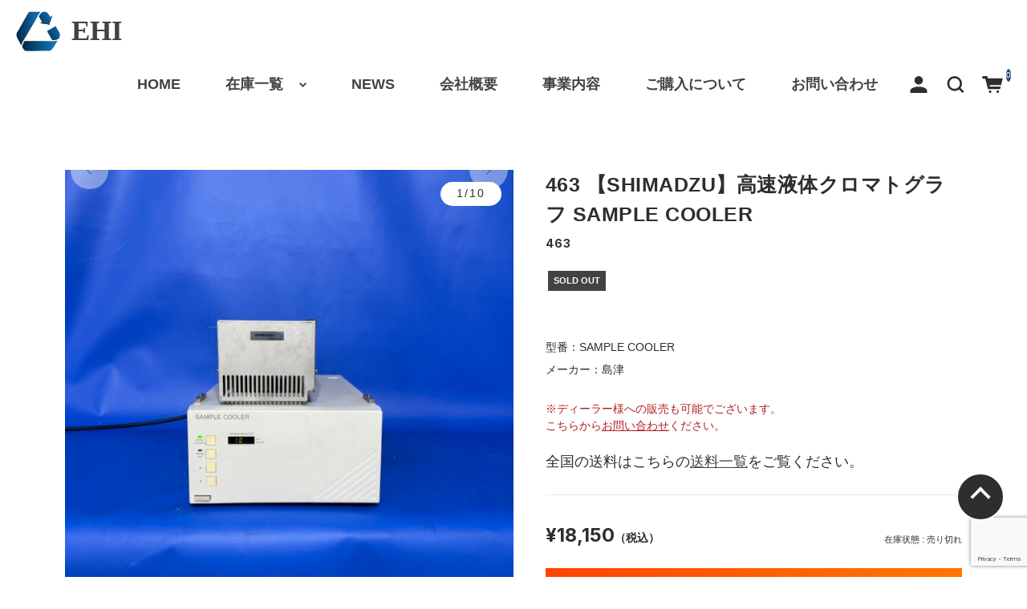

--- FILE ---
content_type: text/html; charset=UTF-8
request_url: https://ehi.co.jp/1448/
body_size: 64045
content:
<!DOCTYPE html>
<html lang="ja">

<head>
	<meta charset="UTF-8" />
	<meta name="viewport" content="width=device-width, user-scalable=no">
	<meta name="format-detection" content="telephone=no"/>

	<!-- Google Tag Manager -->
	<script>(function(w,d,s,l,i){w[l]=w[l]||[];w[l].push({'gtm.start':
	new Date().getTime(),event:'gtm.js'});var f=d.getElementsByTagName(s)[0],
	j=d.createElement(s),dl=l!='dataLayer'?'&l='+l:'';j.async=true;j.src=
	'https://www.googletagmanager.com/gtm.js?id='+i+dl;f.parentNode.insertBefore(j,f);
	})(window,document,'script','dataLayer','GTM-TCL7QZJ');</script>
	<!-- End Google Tag Manager -->

	<link rel="icon" href="https://ehi.co.jp/wp-content/themes/simple-plus_child/images/favicon.ico" />
	<link rel="apple-touch-icon" sizes="180x180" href="https://ehi.co.jp/wp-content/themes/simple-plus_child/images/apple-touch-icon.jpg" />
	<link rel="icon" type="image/jpg" href="https://ehi.co.jp/wp-content/themes/simple-plus_child/images/android-touch-icon.jpg" sizes="192x192">
	
	<meta name="description" content="">

	<title>463 【SHIMADZU】高速液体クロマトグラフ SAMPLE COOLER | EHI株式会社</title>
<meta name='robots' content='max-image-preview:large' />
<link rel='dns-prefetch' href='//www.google.com' />
<link rel='dns-prefetch' href='//fonts.googleapis.com' />
<link rel='preconnect' href='//fonts.googleapis.com' />
<link rel='preconnect' href='//fonts.gstatic.com' />
<script type="text/javascript">
window._wpemojiSettings = {"baseUrl":"https:\/\/s.w.org\/images\/core\/emoji\/14.0.0\/72x72\/","ext":".png","svgUrl":"https:\/\/s.w.org\/images\/core\/emoji\/14.0.0\/svg\/","svgExt":".svg","source":{"concatemoji":"https:\/\/ehi.co.jp\/wp-includes\/js\/wp-emoji-release.min.js?ver=2a53a8e2ceab50584c4568d49e9101d9"}};
/*! This file is auto-generated */
!function(i,n){var o,s,e;function c(e){try{var t={supportTests:e,timestamp:(new Date).valueOf()};sessionStorage.setItem(o,JSON.stringify(t))}catch(e){}}function p(e,t,n){e.clearRect(0,0,e.canvas.width,e.canvas.height),e.fillText(t,0,0);var t=new Uint32Array(e.getImageData(0,0,e.canvas.width,e.canvas.height).data),r=(e.clearRect(0,0,e.canvas.width,e.canvas.height),e.fillText(n,0,0),new Uint32Array(e.getImageData(0,0,e.canvas.width,e.canvas.height).data));return t.every(function(e,t){return e===r[t]})}function u(e,t,n){switch(t){case"flag":return n(e,"\ud83c\udff3\ufe0f\u200d\u26a7\ufe0f","\ud83c\udff3\ufe0f\u200b\u26a7\ufe0f")?!1:!n(e,"\ud83c\uddfa\ud83c\uddf3","\ud83c\uddfa\u200b\ud83c\uddf3")&&!n(e,"\ud83c\udff4\udb40\udc67\udb40\udc62\udb40\udc65\udb40\udc6e\udb40\udc67\udb40\udc7f","\ud83c\udff4\u200b\udb40\udc67\u200b\udb40\udc62\u200b\udb40\udc65\u200b\udb40\udc6e\u200b\udb40\udc67\u200b\udb40\udc7f");case"emoji":return!n(e,"\ud83e\udef1\ud83c\udffb\u200d\ud83e\udef2\ud83c\udfff","\ud83e\udef1\ud83c\udffb\u200b\ud83e\udef2\ud83c\udfff")}return!1}function f(e,t,n){var r="undefined"!=typeof WorkerGlobalScope&&self instanceof WorkerGlobalScope?new OffscreenCanvas(300,150):i.createElement("canvas"),a=r.getContext("2d",{willReadFrequently:!0}),o=(a.textBaseline="top",a.font="600 32px Arial",{});return e.forEach(function(e){o[e]=t(a,e,n)}),o}function t(e){var t=i.createElement("script");t.src=e,t.defer=!0,i.head.appendChild(t)}"undefined"!=typeof Promise&&(o="wpEmojiSettingsSupports",s=["flag","emoji"],n.supports={everything:!0,everythingExceptFlag:!0},e=new Promise(function(e){i.addEventListener("DOMContentLoaded",e,{once:!0})}),new Promise(function(t){var n=function(){try{var e=JSON.parse(sessionStorage.getItem(o));if("object"==typeof e&&"number"==typeof e.timestamp&&(new Date).valueOf()<e.timestamp+604800&&"object"==typeof e.supportTests)return e.supportTests}catch(e){}return null}();if(!n){if("undefined"!=typeof Worker&&"undefined"!=typeof OffscreenCanvas&&"undefined"!=typeof URL&&URL.createObjectURL&&"undefined"!=typeof Blob)try{var e="postMessage("+f.toString()+"("+[JSON.stringify(s),u.toString(),p.toString()].join(",")+"));",r=new Blob([e],{type:"text/javascript"}),a=new Worker(URL.createObjectURL(r),{name:"wpTestEmojiSupports"});return void(a.onmessage=function(e){c(n=e.data),a.terminate(),t(n)})}catch(e){}c(n=f(s,u,p))}t(n)}).then(function(e){for(var t in e)n.supports[t]=e[t],n.supports.everything=n.supports.everything&&n.supports[t],"flag"!==t&&(n.supports.everythingExceptFlag=n.supports.everythingExceptFlag&&n.supports[t]);n.supports.everythingExceptFlag=n.supports.everythingExceptFlag&&!n.supports.flag,n.DOMReady=!1,n.readyCallback=function(){n.DOMReady=!0}}).then(function(){return e}).then(function(){var e;n.supports.everything||(n.readyCallback(),(e=n.source||{}).concatemoji?t(e.concatemoji):e.wpemoji&&e.twemoji&&(t(e.twemoji),t(e.wpemoji)))}))}((window,document),window._wpemojiSettings);
</script>
<style type="text/css">
img.wp-smiley,
img.emoji {
	display: inline !important;
	border: none !important;
	box-shadow: none !important;
	height: 1em !important;
	width: 1em !important;
	margin: 0 0.07em !important;
	vertical-align: -0.1em !important;
	background: none !important;
	padding: 0 !important;
}
</style>
	<link rel='stylesheet' id='wp-block-library-css' href='https://ehi.co.jp/wp-includes/css/dist/block-library/style.min.css?ver=2a53a8e2ceab50584c4568d49e9101d9' type='text/css' media='all' />
<style id='classic-theme-styles-inline-css' type='text/css'>
/*! This file is auto-generated */
.wp-block-button__link{color:#fff;background-color:#32373c;border-radius:9999px;box-shadow:none;text-decoration:none;padding:calc(.667em + 2px) calc(1.333em + 2px);font-size:1.125em}.wp-block-file__button{background:#32373c;color:#fff;text-decoration:none}
</style>
<style id='global-styles-inline-css' type='text/css'>
body{--wp--preset--color--black: #000000;--wp--preset--color--cyan-bluish-gray: #abb8c3;--wp--preset--color--white: #ffffff;--wp--preset--color--pale-pink: #f78da7;--wp--preset--color--vivid-red: #cf2e2e;--wp--preset--color--luminous-vivid-orange: #ff6900;--wp--preset--color--luminous-vivid-amber: #fcb900;--wp--preset--color--light-green-cyan: #7bdcb5;--wp--preset--color--vivid-green-cyan: #00d084;--wp--preset--color--pale-cyan-blue: #8ed1fc;--wp--preset--color--vivid-cyan-blue: #0693e3;--wp--preset--color--vivid-purple: #9b51e0;--wp--preset--gradient--vivid-cyan-blue-to-vivid-purple: linear-gradient(135deg,rgba(6,147,227,1) 0%,rgb(155,81,224) 100%);--wp--preset--gradient--light-green-cyan-to-vivid-green-cyan: linear-gradient(135deg,rgb(122,220,180) 0%,rgb(0,208,130) 100%);--wp--preset--gradient--luminous-vivid-amber-to-luminous-vivid-orange: linear-gradient(135deg,rgba(252,185,0,1) 0%,rgba(255,105,0,1) 100%);--wp--preset--gradient--luminous-vivid-orange-to-vivid-red: linear-gradient(135deg,rgba(255,105,0,1) 0%,rgb(207,46,46) 100%);--wp--preset--gradient--very-light-gray-to-cyan-bluish-gray: linear-gradient(135deg,rgb(238,238,238) 0%,rgb(169,184,195) 100%);--wp--preset--gradient--cool-to-warm-spectrum: linear-gradient(135deg,rgb(74,234,220) 0%,rgb(151,120,209) 20%,rgb(207,42,186) 40%,rgb(238,44,130) 60%,rgb(251,105,98) 80%,rgb(254,248,76) 100%);--wp--preset--gradient--blush-light-purple: linear-gradient(135deg,rgb(255,206,236) 0%,rgb(152,150,240) 100%);--wp--preset--gradient--blush-bordeaux: linear-gradient(135deg,rgb(254,205,165) 0%,rgb(254,45,45) 50%,rgb(107,0,62) 100%);--wp--preset--gradient--luminous-dusk: linear-gradient(135deg,rgb(255,203,112) 0%,rgb(199,81,192) 50%,rgb(65,88,208) 100%);--wp--preset--gradient--pale-ocean: linear-gradient(135deg,rgb(255,245,203) 0%,rgb(182,227,212) 50%,rgb(51,167,181) 100%);--wp--preset--gradient--electric-grass: linear-gradient(135deg,rgb(202,248,128) 0%,rgb(113,206,126) 100%);--wp--preset--gradient--midnight: linear-gradient(135deg,rgb(2,3,129) 0%,rgb(40,116,252) 100%);--wp--preset--font-size--small: 13px;--wp--preset--font-size--medium: 20px;--wp--preset--font-size--large: 36px;--wp--preset--font-size--x-large: 42px;--wp--preset--spacing--20: 0.44rem;--wp--preset--spacing--30: 0.67rem;--wp--preset--spacing--40: 1rem;--wp--preset--spacing--50: 1.5rem;--wp--preset--spacing--60: 2.25rem;--wp--preset--spacing--70: 3.38rem;--wp--preset--spacing--80: 5.06rem;--wp--preset--shadow--natural: 6px 6px 9px rgba(0, 0, 0, 0.2);--wp--preset--shadow--deep: 12px 12px 50px rgba(0, 0, 0, 0.4);--wp--preset--shadow--sharp: 6px 6px 0px rgba(0, 0, 0, 0.2);--wp--preset--shadow--outlined: 6px 6px 0px -3px rgba(255, 255, 255, 1), 6px 6px rgba(0, 0, 0, 1);--wp--preset--shadow--crisp: 6px 6px 0px rgba(0, 0, 0, 1);}:where(.is-layout-flex){gap: 0.5em;}:where(.is-layout-grid){gap: 0.5em;}body .is-layout-flow > .alignleft{float: left;margin-inline-start: 0;margin-inline-end: 2em;}body .is-layout-flow > .alignright{float: right;margin-inline-start: 2em;margin-inline-end: 0;}body .is-layout-flow > .aligncenter{margin-left: auto !important;margin-right: auto !important;}body .is-layout-constrained > .alignleft{float: left;margin-inline-start: 0;margin-inline-end: 2em;}body .is-layout-constrained > .alignright{float: right;margin-inline-start: 2em;margin-inline-end: 0;}body .is-layout-constrained > .aligncenter{margin-left: auto !important;margin-right: auto !important;}body .is-layout-constrained > :where(:not(.alignleft):not(.alignright):not(.alignfull)){max-width: var(--wp--style--global--content-size);margin-left: auto !important;margin-right: auto !important;}body .is-layout-constrained > .alignwide{max-width: var(--wp--style--global--wide-size);}body .is-layout-flex{display: flex;}body .is-layout-flex{flex-wrap: wrap;align-items: center;}body .is-layout-flex > *{margin: 0;}body .is-layout-grid{display: grid;}body .is-layout-grid > *{margin: 0;}:where(.wp-block-columns.is-layout-flex){gap: 2em;}:where(.wp-block-columns.is-layout-grid){gap: 2em;}:where(.wp-block-post-template.is-layout-flex){gap: 1.25em;}:where(.wp-block-post-template.is-layout-grid){gap: 1.25em;}.has-black-color{color: var(--wp--preset--color--black) !important;}.has-cyan-bluish-gray-color{color: var(--wp--preset--color--cyan-bluish-gray) !important;}.has-white-color{color: var(--wp--preset--color--white) !important;}.has-pale-pink-color{color: var(--wp--preset--color--pale-pink) !important;}.has-vivid-red-color{color: var(--wp--preset--color--vivid-red) !important;}.has-luminous-vivid-orange-color{color: var(--wp--preset--color--luminous-vivid-orange) !important;}.has-luminous-vivid-amber-color{color: var(--wp--preset--color--luminous-vivid-amber) !important;}.has-light-green-cyan-color{color: var(--wp--preset--color--light-green-cyan) !important;}.has-vivid-green-cyan-color{color: var(--wp--preset--color--vivid-green-cyan) !important;}.has-pale-cyan-blue-color{color: var(--wp--preset--color--pale-cyan-blue) !important;}.has-vivid-cyan-blue-color{color: var(--wp--preset--color--vivid-cyan-blue) !important;}.has-vivid-purple-color{color: var(--wp--preset--color--vivid-purple) !important;}.has-black-background-color{background-color: var(--wp--preset--color--black) !important;}.has-cyan-bluish-gray-background-color{background-color: var(--wp--preset--color--cyan-bluish-gray) !important;}.has-white-background-color{background-color: var(--wp--preset--color--white) !important;}.has-pale-pink-background-color{background-color: var(--wp--preset--color--pale-pink) !important;}.has-vivid-red-background-color{background-color: var(--wp--preset--color--vivid-red) !important;}.has-luminous-vivid-orange-background-color{background-color: var(--wp--preset--color--luminous-vivid-orange) !important;}.has-luminous-vivid-amber-background-color{background-color: var(--wp--preset--color--luminous-vivid-amber) !important;}.has-light-green-cyan-background-color{background-color: var(--wp--preset--color--light-green-cyan) !important;}.has-vivid-green-cyan-background-color{background-color: var(--wp--preset--color--vivid-green-cyan) !important;}.has-pale-cyan-blue-background-color{background-color: var(--wp--preset--color--pale-cyan-blue) !important;}.has-vivid-cyan-blue-background-color{background-color: var(--wp--preset--color--vivid-cyan-blue) !important;}.has-vivid-purple-background-color{background-color: var(--wp--preset--color--vivid-purple) !important;}.has-black-border-color{border-color: var(--wp--preset--color--black) !important;}.has-cyan-bluish-gray-border-color{border-color: var(--wp--preset--color--cyan-bluish-gray) !important;}.has-white-border-color{border-color: var(--wp--preset--color--white) !important;}.has-pale-pink-border-color{border-color: var(--wp--preset--color--pale-pink) !important;}.has-vivid-red-border-color{border-color: var(--wp--preset--color--vivid-red) !important;}.has-luminous-vivid-orange-border-color{border-color: var(--wp--preset--color--luminous-vivid-orange) !important;}.has-luminous-vivid-amber-border-color{border-color: var(--wp--preset--color--luminous-vivid-amber) !important;}.has-light-green-cyan-border-color{border-color: var(--wp--preset--color--light-green-cyan) !important;}.has-vivid-green-cyan-border-color{border-color: var(--wp--preset--color--vivid-green-cyan) !important;}.has-pale-cyan-blue-border-color{border-color: var(--wp--preset--color--pale-cyan-blue) !important;}.has-vivid-cyan-blue-border-color{border-color: var(--wp--preset--color--vivid-cyan-blue) !important;}.has-vivid-purple-border-color{border-color: var(--wp--preset--color--vivid-purple) !important;}.has-vivid-cyan-blue-to-vivid-purple-gradient-background{background: var(--wp--preset--gradient--vivid-cyan-blue-to-vivid-purple) !important;}.has-light-green-cyan-to-vivid-green-cyan-gradient-background{background: var(--wp--preset--gradient--light-green-cyan-to-vivid-green-cyan) !important;}.has-luminous-vivid-amber-to-luminous-vivid-orange-gradient-background{background: var(--wp--preset--gradient--luminous-vivid-amber-to-luminous-vivid-orange) !important;}.has-luminous-vivid-orange-to-vivid-red-gradient-background{background: var(--wp--preset--gradient--luminous-vivid-orange-to-vivid-red) !important;}.has-very-light-gray-to-cyan-bluish-gray-gradient-background{background: var(--wp--preset--gradient--very-light-gray-to-cyan-bluish-gray) !important;}.has-cool-to-warm-spectrum-gradient-background{background: var(--wp--preset--gradient--cool-to-warm-spectrum) !important;}.has-blush-light-purple-gradient-background{background: var(--wp--preset--gradient--blush-light-purple) !important;}.has-blush-bordeaux-gradient-background{background: var(--wp--preset--gradient--blush-bordeaux) !important;}.has-luminous-dusk-gradient-background{background: var(--wp--preset--gradient--luminous-dusk) !important;}.has-pale-ocean-gradient-background{background: var(--wp--preset--gradient--pale-ocean) !important;}.has-electric-grass-gradient-background{background: var(--wp--preset--gradient--electric-grass) !important;}.has-midnight-gradient-background{background: var(--wp--preset--gradient--midnight) !important;}.has-small-font-size{font-size: var(--wp--preset--font-size--small) !important;}.has-medium-font-size{font-size: var(--wp--preset--font-size--medium) !important;}.has-large-font-size{font-size: var(--wp--preset--font-size--large) !important;}.has-x-large-font-size{font-size: var(--wp--preset--font-size--x-large) !important;}
.wp-block-navigation a:where(:not(.wp-element-button)){color: inherit;}
:where(.wp-block-post-template.is-layout-flex){gap: 1.25em;}:where(.wp-block-post-template.is-layout-grid){gap: 1.25em;}
:where(.wp-block-columns.is-layout-flex){gap: 2em;}:where(.wp-block-columns.is-layout-grid){gap: 2em;}
.wp-block-pullquote{font-size: 1.5em;line-height: 1.6;}
</style>
<link rel='stylesheet' id='contact-form-7-css' href='https://ehi.co.jp/wp-content/plugins/contact-form-7/includes/css/styles.css?ver=5.8' type='text/css' media='all' />
<link rel='stylesheet' id='advanced-google-recaptcha-style-css' href='https://ehi.co.jp/wp-content/plugins/advanced-google-recaptcha/assets/css/captcha.min.css?ver=1.0.15' type='text/css' media='all' />
<link rel='stylesheet' id='usces_default_css-css' href='https://ehi.co.jp/wp-content/plugins/usc-e-shop/css/usces_default.css?ver=2.8.23.2309251' type='text/css' media='all' />
<link rel='stylesheet' id='parent-style-css' href='https://ehi.co.jp/wp-content/themes/welcart_simple-plus/style.css?ver=1' type='text/css' media='all' />
<link rel='stylesheet' id='welcart_simpleplus_css-css' href='https://ehi.co.jp/wp-content/themes/welcart_simple-plus/css/theme_style.min.css?ver=2a53a8e2ceab50584c4568d49e9101d9' type='text/css' media='all' />
<link rel='stylesheet' id='child-style-css' href='https://ehi.co.jp/wp-content/themes/simple-plus_child/style.css?ver=2a53a8e2ceab50584c4568d49e9101d9' type='text/css' media='all' />
<link rel='stylesheet' id='custom_style-css' href='https://ehi.co.jp/wp-content/themes/simple-plus_child/css/theme_style.css?ver=2a53a8e2ceab50584c4568d49e9101d9' type='text/css' media='all' />
<link rel='stylesheet' id='theme_cart_css-css' href='https://ehi.co.jp/wp-content/themes/simple-plus_child/usces_cart.css?ver=2.8.23.2309251' type='text/css' media='all' />
<link rel='stylesheet' id='welcart_simpleplus_font_inter-css' href='//fonts.googleapis.com/css2?family=Inter%3Awght%40400%3B700&#038;display=swap&#038;ver=2a53a8e2ceab50584c4568d49e9101d9' type='text/css' media='all' />
<link rel='stylesheet' id='cf7cf-style-css' href='https://ehi.co.jp/wp-content/plugins/cf7-conditional-fields/style.css?ver=2.3.10' type='text/css' media='all' />
<script type='text/javascript' src='https://ehi.co.jp/wp-includes/js/jquery/jquery.min.js?ver=3.7.0' id='jquery-core-js'></script>
<script type='text/javascript' src='https://ehi.co.jp/wp-includes/js/jquery/jquery-migrate.min.js?ver=3.4.1' id='jquery-migrate-js'></script>
<script type='text/javascript' id='advanced-google-recaptcha-custom-js-extra'>
/* <![CDATA[ */
var agrRecaptcha = {"site_key":"6LcXutcmAAAAAF9XHmxsuPcG-xbepFyaGH6OM2D8"};
/* ]]> */
</script>
<script type='text/javascript' src='https://ehi.co.jp/wp-content/plugins/advanced-google-recaptcha/assets/js/captcha.min.js?ver=1.0.15' id='advanced-google-recaptcha-custom-js'></script>
<script type='text/javascript' src='https://www.google.com/recaptcha/api.js?onload=agrV3&#038;render=6LcXutcmAAAAAF9XHmxsuPcG-xbepFyaGH6OM2D8&#038;ver=1.0.15' id='advanced-google-recaptcha-api-js'></script>
<link rel="https://api.w.org/" href="https://ehi.co.jp/wp-json/" /><link rel="alternate" type="application/json" href="https://ehi.co.jp/wp-json/wp/v2/posts/1448" /><link rel="EditURI" type="application/rsd+xml" title="RSD" href="https://ehi.co.jp/xmlrpc.php?rsd" />

<link rel="canonical" href="https://ehi.co.jp/1448/" />
<link rel='shortlink' href='https://ehi.co.jp/?p=1448' />
<link rel="alternate" type="application/json+oembed" href="https://ehi.co.jp/wp-json/oembed/1.0/embed?url=https%3A%2F%2Fehi.co.jp%2F1448%2F" />
<link rel="alternate" type="text/xml+oembed" href="https://ehi.co.jp/wp-json/oembed/1.0/embed?url=https%3A%2F%2Fehi.co.jp%2F1448%2F&#038;format=xml" />

<meta property="og:title" content="463 【SHIMADZU】高速液体クロマトグラフ SAMPLE COOLER">
<meta property="og:type" content="product">
<meta property="og:description" content="463 【SHIMADZU】高速液体クロマトグラフ SAMPLE COOLER">
<meta property="og:url" content="https://ehi.co.jp/1448/">
<meta property="og:image" content="https://ehi.co.jp/wp-content/uploads/2024/05/463-shimadzu-sample-cooler-1-150x150.jpg">
<meta property="og:site_name" content="EHI株式会社">		<style type="text/css">
			.topics .grid {
				gap: calc( 15px/1.6 );
			}
			.new-items .grid {
				gap: calc( 15px/1.6 );
			}
			:root{
				--bs-gap : calc( 15px/1.6 );
				--grid-image-object-fit:cover;			}
						@media screen and (min-width: 768px) {
				:root{
									}
							}
		</style>
		</head>

<body class="post-template-default single single-post postid-1448 single-format-standard">
	<!-- Google Tag Manager (noscript) -->
	<noscript><iframe src="https://www.googletagmanager.com/ns.html?id=GTM-TCL7QZJ"
	height="0" width="0" style="display:none;visibility:hidden"></iframe></noscript>
	<!-- End Google Tag Manager (noscript) -->
				<header id="header" class="container-fluid scroll d-flex flex-column justify-content-center fixed-top every" data-scroll-offset="200">
				<div class="row g-0 justify-content-between">
			<!-- ハンバーガーボタン -->
			<div class="col-auto d-block d-lg-none">
				
<button class="menu-toggler" type="button" data-bs-toggle="collapse" data-bs-target="#global-menu"
	aria-label="Toggle navigation" aria-expanded="false" aria-controls="global-menu">
	<span class="navbar-toggler-icon navbar-toggler-icon-open">
		<svg id="ico-menu" xmlns="http://www.w3.org/2000/svg" width="28" height="10" viewBox="0 0 28 10"><path d="M0,10V8H20v2ZM0,2V0H28V2Z" transform="translate(-0.001)" fill="#777" /></svg>
	</span>
</button>
			</div>
			<!-- ロゴ -->
			<div class="main-logo col order-lg-1 col-lg-auto text-center">
				<a href="https://ehi.co.jp" title="EHI株式会社" rel="home" class="logo-wrap"><img src="https://ehi.co.jp/wp-content/themes/simple-plus_child/images/logo.png" class="logo-img" alt="EHI" width="50" height="45"><span class="logo-text">EHI</span></a>
			</div>

			<!-- メニュー -->
			
<div id="global-menu" class="global-menu d-lg-none collapse collapse-horizontal">
	<div class="menu-scroller">
		<div class="text-end">
			<button class="menu-toggler" type="button" data-bs-toggle="collapse" data-bs-target="#global-menu"
				aria-label="Global Menu" aria-controls="global-menu">
				<span class="navbar-toggler-icon navbar-toggler-icon-close"></span>
			</button>
		</div>

		<nav class="navbar navbar-expand-lg navbar-light bg-transparent">
			<div class="container-fluid">
				<div class="navbar-collapse">
					<ul class="navbar-nav flex-column">
													<li class="nav-item login">
								<ul class="user">
																												<li>
											<a class="nav-link active" href="https://ehi.co.jp/usces-member/">
												<span class="user-icon"><span></span></span>
												ログイン											</a>
										</li>
																										</ul>
							</li>
												<li class="nav-item search">
							<form role="search" method="get" action="https://ehi.co.jp/" >
	<div class="s-box">
		<input type="text" value="" name="s" class="search-text form-control" aria-describedby="button-search" />
		<button class="btn btn-outline-secondary button-search" type="submit">
			<svg id="ico-search" xmlns="http://www.w3.org/2000/svg" width="16" height="16" viewBox="0 0 16 16"><path d="M16,14.591,12.679,11.27a6.89,6.89,0,0,0,1.409-4.226A7,7,0,0,0,7.044,0,7,7,0,0,0,0,7.044a7,7,0,0,0,7.044,7.044,6.89,6.89,0,0,0,4.226-1.409L14.591,16ZM2.013,7.044A4.983,4.983,0,0,1,7.044,2.013a4.983,4.983,0,0,1,5.031,5.031,4.983,4.983,0,0,1-5.031,5.031A4.983,4.983,0,0,1,2.013,7.044Z" fill="#777"/></svg>
		</button>
	</div>
</form>
						</li>
					</ul>
					<ul id="menu-header-sp" class="navbar-nav me-auto mb-2 mb-md-0 "><li  id="menu-item-75" class="menu-item menu-item-type-custom menu-item-object-custom menu-item-home nav-item nav-item-75"><a href="https://ehi.co.jp/" class="nav-link ">HOME</a></li>
<li  id="menu-item-113" class="menu-item menu-item-type-taxonomy menu-item-object-category current-post-ancestor menu-item-has-children dropdown nav-item nav-item-113"><a href="https://ehi.co.jp/category/item/" class="nav-link active dropdown-toggle" data-bs-toggle="dropdown" aria-haspopup="true" aria-expanded="false">在庫一覧</a>
<ul class="dropdown-menu  depth_0">
	<li  id="menu-item-122" class="menu-item menu-item-type-taxonomy menu-item-object-category current-post-ancestor nav-item nav-item-122"><a href="https://ehi.co.jp/category/item/" class="dropdown-item active">機器一覧</a></li>
	<li  id="menu-item-285" class="menu-item menu-item-type-taxonomy menu-item-object-category current-post-ancestor current-menu-parent current-post-parent nav-item nav-item-285"><a href="https://ehi.co.jp/category/item/liquidchromatograph/" class="dropdown-item active">液体クロマトグラフ</a></li>
	<li  id="menu-item-270" class="menu-item menu-item-type-taxonomy menu-item-object-category nav-item nav-item-270"><a href="https://ehi.co.jp/category/item/gaschromatograph/" class="dropdown-item ">ガスクロマトグラフ</a></li>
	<li  id="menu-item-272" class="menu-item menu-item-type-taxonomy menu-item-object-category nav-item nav-item-272"><a href="https://ehi.co.jp/category/item/chromatograph-mstof/" class="dropdown-item ">クロマト(MS,TOF)</a></li>
	<li  id="menu-item-268" class="menu-item menu-item-type-taxonomy menu-item-object-category nav-item nav-item-268"><a href="https://ehi.co.jp/category/item/icp-icpms/" class="dropdown-item ">ICP・ICPMS</a></li>
	<li  id="menu-item-279" class="menu-item menu-item-type-taxonomy menu-item-object-category nav-item nav-item-279"><a href="https://ehi.co.jp/category/item/spectroscopy-luminescence-fluorescence-ir/" class="dropdown-item ">分光・発光・蛍光・IR</a></li>
	<li  id="menu-item-280" class="menu-item menu-item-type-taxonomy menu-item-object-category nav-item nav-item-280"><a href="https://ehi.co.jp/category/item/atomicabsorptionphotometer/" class="dropdown-item ">原子吸光光度計</a></li>
	<li  id="menu-item-294" class="menu-item menu-item-type-taxonomy menu-item-object-category nav-item nav-item-294"><a href="https://ehi.co.jp/category/item/x-rayfluorescenceanalyzer/" class="dropdown-item ">蛍光X線分析装置</a></li>
	<li  id="menu-item-288" class="menu-item menu-item-type-taxonomy menu-item-object-category nav-item nav-item-288"><a href="https://ehi.co.jp/category/item/thermalanalyzer/" class="dropdown-item ">熱分析装置</a></li>
	<li  id="menu-item-297" class="menu-item menu-item-type-taxonomy menu-item-object-category nav-item nav-item-297"><a href="https://ehi.co.jp/category/item/electronicbalance-scale/" class="dropdown-item ">電子天秤・はかり</a></li>
	<li  id="menu-item-293" class="menu-item menu-item-type-taxonomy menu-item-object-category nav-item nav-item-293"><a href="https://ehi.co.jp/category/item/purewaterdevice/" class="dropdown-item ">純水装置</a></li>
	<li  id="menu-item-275" class="menu-item menu-item-type-taxonomy menu-item-object-category nav-item nav-item-275"><a href="https://ehi.co.jp/category/item/chiller/" class="dropdown-item ">チラー</a></li>
	<li  id="menu-item-296" class="menu-item menu-item-type-taxonomy menu-item-object-category nav-item nav-item-296"><a href="https://ehi.co.jp/category/item/centrifuge-centrifugalconcentration/" class="dropdown-item ">遠心分離機・遠心濃縮</a></li>
	<li  id="menu-item-282" class="menu-item menu-item-type-taxonomy menu-item-object-category nav-item nav-item-282"><a href="https://ehi.co.jp/category/item/shaking-constanttemperaturechamber-stirring/" class="dropdown-item ">振とう・恒温槽・撹拌</a></li>
	<li  id="menu-item-269" class="menu-item menu-item-type-taxonomy menu-item-object-category nav-item nav-item-269"><a href="https://ehi.co.jp/category/item/incubator-culture-drying-constanttemperaturehumiditymachine/" class="dropdown-item ">インキュベーター・培養・乾燥・恒温恒湿器</a></li>
	<li  id="menu-item-277" class="menu-item menu-item-type-taxonomy menu-item-object-category nav-item nav-item-277"><a href="https://ehi.co.jp/category/item/freezer-refrigeration-freezing-storage-circulationequipment/" class="dropdown-item ">フリーザー・冷蔵・冷凍・保存・循環装置</a></li>
	<li  id="menu-item-281" class="menu-item menu-item-type-taxonomy menu-item-object-category nav-item nav-item-281"><a href="https://ehi.co.jp/category/item/quantitativeliquidtransferpump/" class="dropdown-item ">定量送液ポンプ</a></li>
	<li  id="menu-item-289" class="menu-item menu-item-type-taxonomy menu-item-object-category nav-item nav-item-289"><a href="https://ehi.co.jp/category/item/scientificequipment/" class="dropdown-item ">理化学機器</a></li>
	<li  id="menu-item-286" class="menu-item menu-item-type-taxonomy menu-item-object-category nav-item nav-item-286"><a href="https://ehi.co.jp/category/item/sterilization-washing-instrumentdryingmachine/" class="dropdown-item ">滅菌・洗浄・器具乾燥機</a></li>
	<li  id="menu-item-292" class="menu-item menu-item-type-taxonomy menu-item-object-category nav-item nav-item-292"><a href="https://ehi.co.jp/category/item/vacuumequipment-airrelated/" class="dropdown-item ">真空装置類・エアー関係</a></li>
	<li  id="menu-item-278" class="menu-item menu-item-type-taxonomy menu-item-object-category nav-item nav-item-278"><a href="https://ehi.co.jp/category/item/dryer-electricfurnace/" class="dropdown-item ">乾燥器・電気炉</a></li>
	<li  id="menu-item-291" class="menu-item menu-item-type-taxonomy menu-item-object-category nav-item nav-item-291"><a href="https://ehi.co.jp/category/item/environmentaltestequipment/" class="dropdown-item ">環境試験装置</a></li>
	<li  id="menu-item-290" class="menu-item menu-item-type-taxonomy menu-item-object-category nav-item nav-item-290"><a href="https://ehi.co.jp/category/item/environmentalmeasurementequipment/" class="dropdown-item ">環境計測関連機器</a></li>
	<li  id="menu-item-287" class="menu-item menu-item-type-taxonomy menu-item-object-category nav-item nav-item-287"><a href="https://ehi.co.jp/category/item/concentration-extraction-distillation-decomposition-synthesis/" class="dropdown-item ">濃縮・抽出・蒸留・分解・合成（エバポレーター）</a></li>
	<li  id="menu-item-276" class="menu-item menu-item-type-taxonomy menu-item-object-category nav-item nav-item-276"><a href="https://ehi.co.jp/category/item/bio-relatedequipment/" class="dropdown-item ">バイオ関連機器</a></li>
	<li  id="menu-item-271" class="menu-item menu-item-type-taxonomy menu-item-object-category nav-item nav-item-271"><a href="https://ehi.co.jp/category/item/cleanbench-safetycabinet-draft/" class="dropdown-item ">クリーンベンチ・安全キャビネット・ドラフト</a></li>
	<li  id="menu-item-273" class="menu-item menu-item-type-taxonomy menu-item-object-category nav-item nav-item-273"><a href="https://ehi.co.jp/category/item/sidelabbench-workbench-sink/" class="dropdown-item ">サイド(中央)実験台・作業台・流し台</a></li>
	<li  id="menu-item-283" class="menu-item menu-item-type-taxonomy menu-item-object-category nav-item nav-item-283"><a href="https://ehi.co.jp/category/item/materialtestingmachine-dissolution-disintegration-viscometer/" class="dropdown-item ">材料試験機・溶出・崩壊・粘度計</a></li>
	<li  id="menu-item-284" class="menu-item menu-item-type-taxonomy menu-item-object-category nav-item nav-item-284"><a href="https://ehi.co.jp/category/item/moisture-measurement/" class="dropdown-item ">水分測定</a></li>
	<li  id="menu-item-295" class="menu-item menu-item-type-taxonomy menu-item-object-category nav-item nav-item-295"><a href="https://ehi.co.jp/category/item/prototype-relatedequipment/" class="dropdown-item ">試作関連機器</a></li>
	<li  id="menu-item-298" class="menu-item menu-item-type-taxonomy menu-item-object-category nav-item nav-item-298"><a href="https://ehi.co.jp/category/item/microscope-observationequipment/" class="dropdown-item ">顕微鏡・観察機器</a></li>
	<li  id="menu-item-274" class="menu-item menu-item-type-taxonomy menu-item-object-category nav-item nav-item-274"><a href="https://ehi.co.jp/category/item/otheranalyzers/" class="dropdown-item ">その他の分析装置</a></li>
</ul>
</li>
<li  id="menu-item-74" class="menu-item menu-item-type-custom menu-item-object-custom nav-item nav-item-74"><a href="https://ehi.co.jp/news/" class="nav-link ">NEWS</a></li>
<li  id="menu-item-73" class="menu-item menu-item-type-post_type menu-item-object-page nav-item nav-item-73"><a href="https://ehi.co.jp/company/" class="nav-link ">会社概要</a></li>
<li  id="menu-item-72" class="menu-item menu-item-type-post_type menu-item-object-page nav-item nav-item-72"><a href="https://ehi.co.jp/business/" class="nav-link ">事業内容</a></li>
<li  id="menu-item-71" class="menu-item menu-item-type-post_type menu-item-object-page nav-item nav-item-71"><a href="https://ehi.co.jp/buy/" class="nav-link ">ご購入について</a></li>
<li  id="menu-item-160" class="menu-item menu-item-type-post_type menu-item-object-page nav-item nav-item-160"><a href="https://ehi.co.jp/contact/" class="nav-link ">お問い合わせ</a></li>
</ul>				</div>
			</div>
		</nav>
		<!-- SNS -->
		<!-- <div class="sns d-block d-md-none">
	<p class="text-center follow-us">follow us</p>
	<div class="container">
		<div class="row justify-content-center">
					</div>
	</div>
</div> -->
	</div>
</div>
			<div class="global-menu-pc-row">
				
<div id="global-menu-pc" class="global-menu global-menu-pc col order-lg-2 d-none d-lg-flex justify-content-lg-end">
	<!-- メニュー -->
	<nav class="col navbar navbar-expand-md navbar-light bg-transparent">
		<div class="container-fluid">
			<div class="navbar-collapse">
				<ul id="menu-header" class="navbar-nav me-auto mb-2 mb-md-0 "><li  id="menu-item-48" class="menu-item menu-item-type-custom menu-item-object-custom menu-item-home nav-item nav-item-48"><a href="https://ehi.co.jp/" class="nav-link ">HOME</a></li>
<li  id="menu-item-49" class="menu-item menu-item-type-custom menu-item-object-custom menu-item-has-children dropdown nav-item nav-item-49"><a href="https://ehi.co.jp/category/item/" class="nav-link  dropdown-toggle" data-bs-toggle="dropdown" aria-haspopup="true" aria-expanded="false">在庫一覧</a>
<ul class="dropdown-menu  depth_0">
	<li  id="menu-item-96" class="menu-item menu-item-type-taxonomy menu-item-object-category current-post-ancestor nav-item nav-item-96"><a href="https://ehi.co.jp/category/item/" class="dropdown-item active">機器一覧</a></li>
	<li  id="menu-item-238" class="menu-item menu-item-type-taxonomy menu-item-object-category current-post-ancestor current-menu-parent current-post-parent nav-item nav-item-238"><a href="https://ehi.co.jp/category/item/liquidchromatograph/" class="dropdown-item active">液体クロマトグラフ</a></li>
	<li  id="menu-item-222" class="menu-item menu-item-type-taxonomy menu-item-object-category nav-item nav-item-222"><a href="https://ehi.co.jp/category/item/gaschromatograph/" class="dropdown-item ">ガスクロマトグラフ</a></li>
	<li  id="menu-item-224" class="menu-item menu-item-type-taxonomy menu-item-object-category nav-item nav-item-224"><a href="https://ehi.co.jp/category/item/chromatograph-mstof/" class="dropdown-item ">クロマト(MS,TOF)</a></li>
	<li  id="menu-item-220" class="menu-item menu-item-type-taxonomy menu-item-object-category nav-item nav-item-220"><a href="https://ehi.co.jp/category/item/icp-icpms/" class="dropdown-item ">ICP・ICPMS</a></li>
	<li  id="menu-item-231" class="menu-item menu-item-type-taxonomy menu-item-object-category nav-item nav-item-231"><a href="https://ehi.co.jp/category/item/spectroscopy-luminescence-fluorescence-ir/" class="dropdown-item ">分光・発光・蛍光・IR</a></li>
	<li  id="menu-item-232" class="menu-item menu-item-type-taxonomy menu-item-object-category nav-item nav-item-232"><a href="https://ehi.co.jp/category/item/atomicabsorptionphotometer/" class="dropdown-item ">原子吸光光度計</a></li>
	<li  id="menu-item-247" class="menu-item menu-item-type-taxonomy menu-item-object-category nav-item nav-item-247"><a href="https://ehi.co.jp/category/item/x-rayfluorescenceanalyzer/" class="dropdown-item ">蛍光X線分析装置</a></li>
	<li  id="menu-item-241" class="menu-item menu-item-type-taxonomy menu-item-object-category nav-item nav-item-241"><a href="https://ehi.co.jp/category/item/thermalanalyzer/" class="dropdown-item ">熱分析装置</a></li>
	<li  id="menu-item-250" class="menu-item menu-item-type-taxonomy menu-item-object-category nav-item nav-item-250"><a href="https://ehi.co.jp/category/item/electronicbalance-scale/" class="dropdown-item ">電子天秤・はかり</a></li>
	<li  id="menu-item-246" class="menu-item menu-item-type-taxonomy menu-item-object-category nav-item nav-item-246"><a href="https://ehi.co.jp/category/item/purewaterdevice/" class="dropdown-item ">純水装置</a></li>
	<li  id="menu-item-227" class="menu-item menu-item-type-taxonomy menu-item-object-category nav-item nav-item-227"><a href="https://ehi.co.jp/category/item/chiller/" class="dropdown-item ">チラー</a></li>
	<li  id="menu-item-249" class="menu-item menu-item-type-taxonomy menu-item-object-category nav-item nav-item-249"><a href="https://ehi.co.jp/category/item/centrifuge-centrifugalconcentration/" class="dropdown-item ">遠心分離機・遠心濃縮</a></li>
	<li  id="menu-item-234" class="menu-item menu-item-type-taxonomy menu-item-object-category nav-item nav-item-234"><a href="https://ehi.co.jp/category/item/shaking-constanttemperaturechamber-stirring/" class="dropdown-item ">振とう・恒温槽・撹拌</a></li>
	<li  id="menu-item-221" class="menu-item menu-item-type-taxonomy menu-item-object-category nav-item nav-item-221"><a href="https://ehi.co.jp/category/item/incubator-culture-drying-constanttemperaturehumiditymachine/" class="dropdown-item ">インキュベーター・培養・乾燥・恒温恒湿器</a></li>
	<li  id="menu-item-229" class="menu-item menu-item-type-taxonomy menu-item-object-category nav-item nav-item-229"><a href="https://ehi.co.jp/category/item/freezer-refrigeration-freezing-storage-circulationequipment/" class="dropdown-item ">フリーザー・冷蔵・冷凍・保存・循環装置</a></li>
	<li  id="menu-item-233" class="menu-item menu-item-type-taxonomy menu-item-object-category nav-item nav-item-233"><a href="https://ehi.co.jp/category/item/quantitativeliquidtransferpump/" class="dropdown-item ">定量送液ポンプ</a></li>
	<li  id="menu-item-242" class="menu-item menu-item-type-taxonomy menu-item-object-category nav-item nav-item-242"><a href="https://ehi.co.jp/category/item/scientificequipment/" class="dropdown-item ">理化学機器</a></li>
	<li  id="menu-item-239" class="menu-item menu-item-type-taxonomy menu-item-object-category nav-item nav-item-239"><a href="https://ehi.co.jp/category/item/sterilization-washing-instrumentdryingmachine/" class="dropdown-item ">滅菌・洗浄・器具乾燥機</a></li>
	<li  id="menu-item-245" class="menu-item menu-item-type-taxonomy menu-item-object-category nav-item nav-item-245"><a href="https://ehi.co.jp/category/item/vacuumequipment-airrelated/" class="dropdown-item ">真空装置類・エアー関係</a></li>
	<li  id="menu-item-230" class="menu-item menu-item-type-taxonomy menu-item-object-category nav-item nav-item-230"><a href="https://ehi.co.jp/category/item/dryer-electricfurnace/" class="dropdown-item ">乾燥器・電気炉</a></li>
	<li  id="menu-item-244" class="menu-item menu-item-type-taxonomy menu-item-object-category nav-item nav-item-244"><a href="https://ehi.co.jp/category/item/environmentaltestequipment/" class="dropdown-item ">環境試験装置</a></li>
	<li  id="menu-item-243" class="menu-item menu-item-type-taxonomy menu-item-object-category nav-item nav-item-243"><a href="https://ehi.co.jp/category/item/environmentalmeasurementequipment/" class="dropdown-item ">環境計測関連機器</a></li>
	<li  id="menu-item-240" class="menu-item menu-item-type-taxonomy menu-item-object-category nav-item nav-item-240"><a href="https://ehi.co.jp/category/item/concentration-extraction-distillation-decomposition-synthesis/" class="dropdown-item ">濃縮・抽出・蒸留・分解・合成（エバポレーター）</a></li>
	<li  id="menu-item-228" class="menu-item menu-item-type-taxonomy menu-item-object-category nav-item nav-item-228"><a href="https://ehi.co.jp/category/item/bio-relatedequipment/" class="dropdown-item ">バイオ関連機器</a></li>
	<li  id="menu-item-223" class="menu-item menu-item-type-taxonomy menu-item-object-category nav-item nav-item-223"><a href="https://ehi.co.jp/category/item/cleanbench-safetycabinet-draft/" class="dropdown-item ">クリーンベンチ・安全キャビネット・ドラフト</a></li>
	<li  id="menu-item-225" class="menu-item menu-item-type-taxonomy menu-item-object-category nav-item nav-item-225"><a href="https://ehi.co.jp/category/item/sidelabbench-workbench-sink/" class="dropdown-item ">サイド(中央)実験台・作業台・流し台</a></li>
	<li  id="menu-item-236" class="menu-item menu-item-type-taxonomy menu-item-object-category nav-item nav-item-236"><a href="https://ehi.co.jp/category/item/materialtestingmachine-dissolution-disintegration-viscometer/" class="dropdown-item ">材料試験機・溶出・崩壊・粘度計</a></li>
	<li  id="menu-item-237" class="menu-item menu-item-type-taxonomy menu-item-object-category nav-item nav-item-237"><a href="https://ehi.co.jp/category/item/moisture-measurement/" class="dropdown-item ">水分測定</a></li>
	<li  id="menu-item-248" class="menu-item menu-item-type-taxonomy menu-item-object-category nav-item nav-item-248"><a href="https://ehi.co.jp/category/item/prototype-relatedequipment/" class="dropdown-item ">試作関連機器</a></li>
	<li  id="menu-item-251" class="menu-item menu-item-type-taxonomy menu-item-object-category nav-item nav-item-251"><a href="https://ehi.co.jp/category/item/microscope-observationequipment/" class="dropdown-item ">顕微鏡・観察機器</a></li>
	<li  id="menu-item-226" class="menu-item menu-item-type-taxonomy menu-item-object-category nav-item nav-item-226"><a href="https://ehi.co.jp/category/item/otheranalyzers/" class="dropdown-item ">その他の分析装置</a></li>
</ul>
</li>
<li  id="menu-item-44" class="menu-item menu-item-type-custom menu-item-object-custom nav-item nav-item-44"><a href="https://ehi.co.jp/news/" class="nav-link ">NEWS</a></li>
<li  id="menu-item-47" class="menu-item menu-item-type-post_type menu-item-object-page nav-item nav-item-47"><a href="https://ehi.co.jp/company/" class="nav-link ">会社概要</a></li>
<li  id="menu-item-46" class="menu-item menu-item-type-post_type menu-item-object-page nav-item nav-item-46"><a href="https://ehi.co.jp/business/" class="nav-link ">事業内容</a></li>
<li  id="menu-item-45" class="menu-item menu-item-type-post_type menu-item-object-page nav-item nav-item-45"><a href="https://ehi.co.jp/buy/" class="nav-link ">ご購入について</a></li>
<li  id="menu-item-159" class="menu-item menu-item-type-post_type menu-item-object-page nav-item nav-item-159"><a href="https://ehi.co.jp/contact/" class="nav-link ">お問い合わせ</a></li>
</ul>			</div>
		</div>
	</nav>

	<div class="col-auto d-flex">
					<!-- ログイン -->
			<div class="login-pc">
				<ul>
										<li>		<a href="https://ehi.co.jp/usces-member/">
			<svg id="ico-user" xmlns="http://www.w3.org/2000/svg" width="16" height="16" viewBox="0 0 16 16"><path d="M0,16v-2c0-2.2,3.6-4,8-4s8,1.8,8,4v2Zm4-12a4,4,0,1,1,4,4A4,4,0,0,1,4,4Z" fill="#777" /></svg>
		</a>
	</li>
														</ul>
			</div>
				<!-- 検索 -->
		<div class="search-pc">
			<a href="#searchForm" role="button" data-bs-toggle="collapse" data-bs-target="#searchForm" aria-expanded="false" aria-controls="searchForm">
				<svg id="ico-search" xmlns="http://www.w3.org/2000/svg" width="16" height="16" viewBox="0 0 16 16"><path d="M16,14.591,12.679,11.27a6.89,6.89,0,0,0,1.409-4.226A7,7,0,0,0,7.044,0,7,7,0,0,0,0,7.044a7,7,0,0,0,7.044,7.044,6.89,6.89,0,0,0,4.226-1.409L14.591,16ZM2.013,7.044A4.983,4.983,0,0,1,7.044,2.013a4.983,4.983,0,0,1,5.031,5.031,4.983,4.983,0,0,1-5.031,5.031A4.983,4.983,0,0,1,2.013,7.044Z" fill="#777"/></svg>
			</a>
			<div id="searchForm" class="search-box collapse" aria-labelledby="searchForm">
				<div class="card card-body">
					<form role="search" method="get" action="https://ehi.co.jp/" >
	<div class="s-box">
		<input type="text" value="" name="s" class="search-text form-control" aria-describedby="button-search" />
		<button class="btn btn-outline-secondary button-search" type="submit">
			<svg id="ico-search" xmlns="http://www.w3.org/2000/svg" width="16" height="16" viewBox="0 0 16 16"><path d="M16,14.591,12.679,11.27a6.89,6.89,0,0,0,1.409-4.226A7,7,0,0,0,7.044,0,7,7,0,0,0,0,7.044a7,7,0,0,0,7.044,7.044,6.89,6.89,0,0,0,4.226-1.409L14.591,16ZM2.013,7.044A4.983,4.983,0,0,1,7.044,2.013a4.983,4.983,0,0,1,5.031,5.031,4.983,4.983,0,0,1-5.031,5.031A4.983,4.983,0,0,1,2.013,7.044Z" fill="#777"/></svg>
		</button>
	</div>
</form>
				</div>
			</div>
		</div>
	</div>
</div>
				<!-- カート -->
				<div class="col-auto order-3 cart-btn">
					<a href="https://ehi.co.jp/usces-cart/">
	<svg id="ico-cart" xmlns="http://www.w3.org/2000/svg" width="16.001" height="12.996" viewBox="0 0 16.001 12.996"><circle cx="1" cy="1" r="1" transform="translate(5.172 10.996)" fill="#777"/><circle cx="1" cy="1" r="1" transform="translate(11.06 10.996)" fill="#777"/><path d="M16.943,5.443H5.37L4.94,3.726h-3a1,1,0,1,0,0,2H3.378l2.055,8h9.384l.5-2H6.995l-.25-1h8.822Z" transform="translate(-0.942 -3.726)" fill="#777"/></svg>
	<span class="total-quant">
		0	</span>
</a>
					</div>
			</div>
		</div>
			</header>

		
	
	<!--  -->

<div id="primary" class="site-content site-content-grid ">
	<main id="content" role="main">

	
		<article class="article-item post-1448 post type-post status-publish format-standard category-liquidchromatograph" id="post-1448">

									
			<div class="group-gallery">
					<div id="singleItemCarousel" class="carousel slide single-item-carousel carouesl-cover" data-bs-interval="false" data-bs-ride="carousel">

		<div class="carousel-inner">
								<div class="carousel-item active">
						<img width="600" height="600" src="https://ehi.co.jp/wp-content/uploads/2024/05/463-shimadzu-sample-cooler-1-650x650.jpg" class="attachment-600x600 size-600x600" alt="463" loading="lazy" />						<div class="caption"></div>
					</div>
									<div class="carousel-item ">
						<img width="600" height="600" src="https://ehi.co.jp/wp-content/uploads/2024/05/463-shimadzu-sample-cooler-2-650x650.jpg" class="attachment-600x600 size-600x600" alt="463" loading="lazy" />						<div class="caption"></div>
					</div>
									<div class="carousel-item ">
						<img width="600" height="600" src="https://ehi.co.jp/wp-content/uploads/2024/05/463-shimadzu-sample-cooler-3-650x650.jpg" class="attachment-600x600 size-600x600" alt="463" loading="lazy" />						<div class="caption"></div>
					</div>
									<div class="carousel-item ">
						<img width="600" height="600" src="https://ehi.co.jp/wp-content/uploads/2024/05/463-shimadzu-sample-cooler-4-650x650.jpg" class="attachment-600x600 size-600x600" alt="463" loading="lazy" />						<div class="caption"></div>
					</div>
									<div class="carousel-item ">
						<img width="600" height="600" src="https://ehi.co.jp/wp-content/uploads/2024/05/463-shimadzu-sample-cooler-5-650x650.jpg" class="attachment-600x600 size-600x600" alt="463" loading="lazy" />						<div class="caption"></div>
					</div>
									<div class="carousel-item ">
						<img width="600" height="600" src="https://ehi.co.jp/wp-content/uploads/2024/05/463-shimadzu-sample-cooler-7-650x650.jpg" class="attachment-600x600 size-600x600" alt="463" loading="lazy" />						<div class="caption"></div>
					</div>
									<div class="carousel-item ">
						<img width="600" height="600" src="https://ehi.co.jp/wp-content/uploads/2024/05/463-shimadzu-sample-cooler-10-650x650.jpg" class="attachment-600x600 size-600x600" alt="463" loading="lazy" />						<div class="caption"></div>
					</div>
									<div class="carousel-item ">
						<img width="600" height="600" src="https://ehi.co.jp/wp-content/uploads/2024/05/463-shimadzu-sample-cooler-11-650x650.jpg" class="attachment-600x600 size-600x600" alt="463" loading="lazy" />						<div class="caption"></div>
					</div>
									<div class="carousel-item ">
						<img width="600" height="600" src="https://ehi.co.jp/wp-content/uploads/2024/05/463-shimadzu-sample-cooler-8-650x650.jpg" class="attachment-600x600 size-600x600" alt="463" loading="lazy" />						<div class="caption"></div>
					</div>
									<div class="carousel-item ">
						<img width="600" height="600" src="https://ehi.co.jp/wp-content/uploads/2024/05/463-shimadzu-sample-cooler-9-650x650.jpg" class="attachment-600x600 size-600x600" alt="463" loading="lazy" />						<div class="caption"></div>
					</div>
							<span class="carousel-num"></span>

			<div class="control-tags">
				
	
	<div class="grid-tag-area-category">
					</div>
					<a class="carousel-control-prev" href="#singleItemCarousel" role="button" data-bs-slide="prev">
					<span class="carousel-control-prev-icon" aria-hidden="true"></span>
				</a>
				<a class="carousel-control-next" href="#singleItemCarousel" role="button" data-bs-slide="next">
					<span class="carousel-control-next-icon" aria-hidden="true"></span>
				</a>
			</div>
		</div>
		<div class="items-carousel-indicators d-none d-md-flex row row-cols-md-4 row-cols-lg-6 justify-content-start">
							<div data-bs-target="#singleItemCarousel" data-bs-slide-to="0" class="active">
					<img width="600" height="600" src="https://ehi.co.jp/wp-content/uploads/2024/05/463-shimadzu-sample-cooler-1-650x650.jpg" class="attachment-600x600 size-600x600" alt="463" loading="lazy" />				</div>
								<div data-bs-target="#singleItemCarousel" data-bs-slide-to="1" class="">
					<img width="600" height="600" src="https://ehi.co.jp/wp-content/uploads/2024/05/463-shimadzu-sample-cooler-2-650x650.jpg" class="attachment-600x600 size-600x600" alt="463" loading="lazy" />				</div>
								<div data-bs-target="#singleItemCarousel" data-bs-slide-to="2" class="">
					<img width="600" height="600" src="https://ehi.co.jp/wp-content/uploads/2024/05/463-shimadzu-sample-cooler-3-650x650.jpg" class="attachment-600x600 size-600x600" alt="463" loading="lazy" />				</div>
								<div data-bs-target="#singleItemCarousel" data-bs-slide-to="3" class="">
					<img width="600" height="600" src="https://ehi.co.jp/wp-content/uploads/2024/05/463-shimadzu-sample-cooler-4-650x650.jpg" class="attachment-600x600 size-600x600" alt="463" loading="lazy" />				</div>
								<div data-bs-target="#singleItemCarousel" data-bs-slide-to="4" class="">
					<img width="600" height="600" src="https://ehi.co.jp/wp-content/uploads/2024/05/463-shimadzu-sample-cooler-5-650x650.jpg" class="attachment-600x600 size-600x600" alt="463" loading="lazy" />				</div>
								<div data-bs-target="#singleItemCarousel" data-bs-slide-to="5" class="">
					<img width="600" height="600" src="https://ehi.co.jp/wp-content/uploads/2024/05/463-shimadzu-sample-cooler-7-650x650.jpg" class="attachment-600x600 size-600x600" alt="463" loading="lazy" />				</div>
								<div data-bs-target="#singleItemCarousel" data-bs-slide-to="6" class="">
					<img width="600" height="600" src="https://ehi.co.jp/wp-content/uploads/2024/05/463-shimadzu-sample-cooler-10-650x650.jpg" class="attachment-600x600 size-600x600" alt="463" loading="lazy" />				</div>
								<div data-bs-target="#singleItemCarousel" data-bs-slide-to="7" class="">
					<img width="600" height="600" src="https://ehi.co.jp/wp-content/uploads/2024/05/463-shimadzu-sample-cooler-11-650x650.jpg" class="attachment-600x600 size-600x600" alt="463" loading="lazy" />				</div>
								<div data-bs-target="#singleItemCarousel" data-bs-slide-to="8" class="">
					<img width="600" height="600" src="https://ehi.co.jp/wp-content/uploads/2024/05/463-shimadzu-sample-cooler-8-650x650.jpg" class="attachment-600x600 size-600x600" alt="463" loading="lazy" />				</div>
								<div data-bs-target="#singleItemCarousel" data-bs-slide-to="9" class="">
					<img width="600" height="600" src="https://ehi.co.jp/wp-content/uploads/2024/05/463-shimadzu-sample-cooler-9-650x650.jpg" class="attachment-600x600 size-600x600" alt="463" loading="lazy" />				</div>
						</div>
	</div>
				</div><!-- .gallery-item -->

			<div class="group-add-item">
				<h2 class="item-name">463 【SHIMADZU】高速液体クロマトグラフ SAMPLE COOLER</h2>
				<div class="item-code">463</div>

				<div class="current-status">
										<i class="tag tag-soldout">SOLD OUT</i>
									</div>
								<div class="field-model-number">型番：SAMPLE COOLER</div>
				<div class="field-maker">メーカー：島津</div>
				<div class="field-comment">
					<p class="product-comment-dealer">※ディーラー様への販売も可能でございます。<br>こちらから<a href="https://ehi.co.jp/contact" class="text-decoration-underline">お問い合わせ</a>ください。</P>
															<p class="product-comment-shipping-fee">全国の送料はこちらの<a href="https://ehi.co.jp/wp-content/themes/simple-plus_child/images/pdf/shipping-fee.pdf" target="_blank" class="text-decoration-underline">送料一覧</a>をご覧ください。</p>
				</div>

				
				<form action="https://ehi.co.jp/usces-cart/" method="post">

											<div class="skuform">

							
							
							
							
							
							<div class="zaikostatus">
								在庫状態 : 売り切れ							</div>

							<div class="field-price">
																¥18,150<em class="tax">（税込）</em>															</div>


																				<div class="soldout-contact-btn inquiry itemsoldout">
				<a href="https://ehi.co.jp/contact/?from_item=1448&#038;from_sku=463">この商品に関するお問い合わせ</a>
			</div>
																	<div class="error-message"></div>
						</div><!-- .skuform -->
														</form>
				
			</div><!-- .group-item -->

			<!-- アコーディオンメニュー -->
			<div id="accordion-item-panels" class="accordion accordion-item-panels">

	<!-- 商品詳細 -->
	<div id="accordion-item-info" class="accordion-item">
		<h2 class="accordion-header" id="panelsStayOpen-headingOne">
			<button class="accordion-button" type="button" data-bs-toggle="collapse" data-bs-target="#panelsStayOpen-collapseOne" aria-expanded="true" aria-controls="panelsStayOpen-collapseOne">
				詳細			</button>
		</h2>
		<div id="panelsStayOpen-collapseOne" class="accordion-collapse collapse show" aria-labelledby="panelsStayOpen-headingOne">
			<div class="accordion-body item-description entry-content">
				<p>メーカー：SHIMADZU<br />
高速クロマトグラフ<br />
品名：サンプルクーラー<br />
送料は「送料一覧」の「A（30㎏迄）」をご参照ください。<br />
不明な点がございましたら、お問い合わせください。<br />
納品後、3か月の保証期間を設けております。（消耗品を除く）<br />
期間中は無償にて返品、交換、修理をさせていただきます。<br />
ご注文受付後の流れ。<br />
ご注文→現品の動作確認を実施→OK→受注確定→納期の連絡→出荷及びお届け。<br />
動作確認を実施→NG→ご注文キャンセル。<br />
商品返品の場合の送料について、納品送料（梱包送料）はお客様ご負担、<br />
返品送料は弊社負担。</p>
			</div>
		</div>
	</div>

	<!-- 商品レビュー -->
	
</div>

			<!-- 関連商品 -->
			
		</article>

	
	</main><!-- #content -->
</div><!-- #primary -->

	
	<div class="block-contact">
		<div class="d-block text-sub-eng">Contact</div>
		<h2 class="text-center content-title">お問い合わせはこちら</h2>
		<a href="https://ehi.co.jp/contact/"><div class="btn btn-outline-white btn-arrow">お問い合わせ</div></a>
	</div>
	
	<div class="map">
		<iframe src="https://www.google.com/maps/embed?pb=!1m18!1m12!1m3!1d3250.7966461299834!2d136.74684587702177!3d35.43506717266775!2m3!1f0!2f0!3f0!3m2!1i1024!2i768!4f13.1!3m3!1m2!1s0x6003abf83b763039%3A0xa43a419124f6e33b!2z44CSNTAyLTA5MDMg5bKQ6Zic55yM5bKQ6Zic5biC576O5bO255S677yS5LiB55uu77yS77yS!5e0!3m2!1sja!2sjp!4v1740401116338!5m2!1sja!2sjp" width="600" height="450" style="border:0;" allowfullscreen="" loading="lazy" referrerpolicy="no-referrer-when-downgrade"></iframe>
  </div>
	<footer>
				<div class="footer-logo">
			<div class="footer-logo-wrap">
				<a href="https://ehi.co.jp" class="logo-wrap"><img src="https://ehi.co.jp/wp-content/themes/simple-plus_child/images/logo.png" class="logo-img" alt="EHI" width="50" height="45"><span class="logo-text">EHI</span></a>
				<div class="footer-company">〒502-0903<br>岐阜県岐阜市美島町2-22<br>TEL：058-201-7520<br>FAX：058-201-7521</div>
			</div>
		</div>
		<div id="site-info" class="footer-menu">
			<!-- メニュー -->
			<nav class="nav ma-auto">
				<div class="mx-auto d-none d-sm-block"><ul id="menu-footer" class="navbar-nav mx-auto mb-2 mb-lg-0 text-center "><li id="menu-item-50" class="menu-item menu-item-type-custom menu-item-object-custom menu-item-home menu-item-50"><a href="https://ehi.co.jp/">HOME</a></li>
<li id="menu-item-57" class="menu-item menu-item-type-custom menu-item-object-custom menu-item-57"><a href="https://ehi.co.jp/news/">NEWS</a></li>
<li id="menu-item-53" class="menu-item menu-item-type-post_type menu-item-object-page menu-item-53"><a href="https://ehi.co.jp/company/">会社概要</a></li>
<li id="menu-item-52" class="menu-item menu-item-type-post_type menu-item-object-page menu-item-52"><a href="https://ehi.co.jp/business/">事業内容</a></li>
<li id="menu-item-51" class="menu-item menu-item-type-post_type menu-item-object-page menu-item-51"><a href="https://ehi.co.jp/buy/">ご購入について</a></li>
<li id="menu-item-161" class="menu-item menu-item-type-post_type menu-item-object-page menu-item-161"><a href="https://ehi.co.jp/contact/">お問い合わせ</a></li>
</ul></div>
				<ul id="menu-footer-2" class="footer-2 mx-auto list-unstyled text-center"><li id="menu-item-67" class="menu-item menu-item-type-post_type menu-item-object-page menu-item-67"><a href="https://ehi.co.jp/privacypolicy/">プライバシーポリシー</a></li>
<li id="menu-item-69" class="menu-item menu-item-type-post_type menu-item-object-page menu-item-69"><a href="https://ehi.co.jp/tokuteisyou/">特定商取引法に基づく表記</a></li>
<li id="menu-item-460" class="menu-item menu-item-type-post_type menu-item-object-page menu-item-460"><a href="https://ehi.co.jp/kobutusyou/">古物営業法に基づく表記</a></li>
</ul>			</nav>
		</div>
		<p class="copyright text-center">© EHI株式会社. All rights reseved.</p>
	</footer>
	<div class="pagetop">
		<a href="#" class="btn-pagetop"><span class="btn-pagetop--arrow">トップに戻る</span></a>
	</div>
		<script type='text/javascript'>
		uscesL10n = {
			
			'ajaxurl': "https://ehi.co.jp/wp-admin/admin-ajax.php",
			'loaderurl': "https://ehi.co.jp/wp-content/plugins/usc-e-shop/images/loading.gif",
			'post_id': "1448",
			'cart_number': "7",
			'is_cart_row': false,
			'opt_esse': new Array(  ),
			'opt_means': new Array(  ),
			'mes_opts': new Array(  ),
			'key_opts': new Array(  ),
			'previous_url': "https://ehi.co.jp",
			'itemRestriction': "",
			'itemOrderAcceptable': "0",
			'uscespage': "",
			'uscesid': "MGNvM2RoNjU2OWZpMmw2NXBtOG90MTBoNGxkNzJyMGk3M2lxNmY5X2FjdGluZ18wX0E%3D",
			'wc_nonce': "39d8d73b68"
		}
	</script>
	<script type='text/javascript' src='https://ehi.co.jp/wp-content/plugins/usc-e-shop/js/usces_cart.js'></script>
	<script type='text/javascript'>
	(function($) {
	uscesCart = {
		intoCart : function (post_id, sku) {
			var zaikonum = $("[id='zaikonum["+post_id+"]["+sku+"]']").val();
			var zaiko = $("[id='zaiko["+post_id+"]["+sku+"]']").val();
			if( ( uscesL10n.itemOrderAcceptable != '1' && zaiko != '0' && zaiko != '1' ) || ( uscesL10n.itemOrderAcceptable != '1' && parseInt(zaikonum) == 0 ) ){
				alert('只今在庫切れです。');
				return false;
			}

			var mes = '';
			if( $("[id='quant["+post_id+"]["+sku+"]']").length ){
				var quant = $("[id='quant["+post_id+"]["+sku+"]']").val();
				if( quant == '0' || quant == '' || !(uscesCart.isNum(quant))){
					mes += "数量を正しく入力してください。\n";
				}
				var checknum = '';
				var checkmode = '';
				if( parseInt(uscesL10n.itemRestriction) <= parseInt(zaikonum) && uscesL10n.itemRestriction != '' && uscesL10n.itemRestriction != '0' && zaikonum != '' ) {
					checknum = uscesL10n.itemRestriction;
					checkmode ='rest';
				} else if( uscesL10n.itemOrderAcceptable != '1' && parseInt(uscesL10n.itemRestriction) > parseInt(zaikonum) && uscesL10n.itemRestriction != '' && uscesL10n.itemRestriction != '0' && zaikonum != '' ) {
					checknum = zaikonum;
					checkmode ='zaiko';
				} else if( uscesL10n.itemOrderAcceptable != '1' && (uscesL10n.itemRestriction == '' || uscesL10n.itemRestriction == '0') && zaikonum != '' ) {
					checknum = zaikonum;
					checkmode ='zaiko';
				} else if( uscesL10n.itemRestriction != '' && uscesL10n.itemRestriction != '0' && ( zaikonum == '' || zaikonum == '0' || parseInt(uscesL10n.itemRestriction) > parseInt(zaikonum) ) ) {
					checknum = uscesL10n.itemRestriction;
					checkmode ='rest';
				}

				if( parseInt(quant) > parseInt(checknum) && checknum != '' ){
					if(checkmode == 'rest'){
						mes += 'この商品は一度に'+checknum+'までの数量制限があります。'+"\n";
					}else{
						mes += 'この商品の在庫は残り'+checknum+'です。'+"\n";
					}
				}
			}
			for(i=0; i<uscesL10n.key_opts.length; i++){
				if( uscesL10n.opt_esse[i] == '1' ){
					var skuob = $("[id='itemOption["+post_id+"]["+sku+"]["+uscesL10n.key_opts[i]+"]']");
					var itemOption = "itemOption["+post_id+"]["+sku+"]["+uscesL10n.key_opts[i]+"]";
					var opt_obj_radio = $(":radio[name*='"+itemOption+"']");
					var opt_obj_checkbox = $(":checkbox[name*='"+itemOption+"']:checked");

					if( uscesL10n.opt_means[i] == '3' ){

						if( !opt_obj_radio.is(':checked') ){
							mes += uscesL10n.mes_opts[i]+"\n";
						}

					}else if( uscesL10n.opt_means[i] == '4' ){

						if( !opt_obj_checkbox.length ){
							mes += uscesL10n.mes_opts[i]+"\n";
						}

					}else{

						if( skuob.length ){
							if( uscesL10n.opt_means[i] == 0 && skuob.val() == '#NONE#' ){
								mes += uscesL10n.mes_opts[i]+"\n";
							}else if( uscesL10n.opt_means[i] == 1 && ( skuob.val() == '' || skuob.val() == '#NONE#' ) ){
								mes += uscesL10n.mes_opts[i]+"\n";
							}else if( uscesL10n.opt_means[i] >= 2 && skuob.val() == '' ){
								mes += uscesL10n.mes_opts[i]+"\n";
							}
						}
					}
				}
			}

						
			if( mes != '' ){
				alert( mes );
				return false;
			}else{
				return true;
			}
		},

		isNum : function (num) {
			if (num.match(/[^0-9]/g)) {
				return false;
			}
			return true;
		}
	};
	})(jQuery);
	</script>
<!-- Welcart version : v2.8.23.2309251 -->
<!-- Type Basic : v -->
<script type='text/javascript' src='https://ehi.co.jp/wp-content/plugins/contact-form-7/includes/swv/js/index.js?ver=5.8' id='swv-js'></script>
<script type='text/javascript' id='contact-form-7-js-extra'>
/* <![CDATA[ */
var wpcf7 = {"api":{"root":"https:\/\/ehi.co.jp\/wp-json\/","namespace":"contact-form-7\/v1"}};
/* ]]> */
</script>
<script type='text/javascript' src='https://ehi.co.jp/wp-content/plugins/contact-form-7/includes/js/index.js?ver=5.8' id='contact-form-7-js'></script>
<script type='text/javascript' src='https://ehi.co.jp/wp-content/themes/welcart_simple-plus/assets/js/bootstrap.bundle.min.js?ver=2a53a8e2ceab50584c4568d49e9101d9' id='welcart_simpleplus_bootstrap_js-js'></script>
<script type='text/javascript' src='https://ehi.co.jp/wp-content/themes/welcart_simple-plus/js/front-customized.js?ver=2a53a8e2ceab50584c4568d49e9101d9' id='welcart_simpleplus_js-js'></script>
<script type='text/javascript' id='wpcf7cf-scripts-js-extra'>
/* <![CDATA[ */
var wpcf7cf_global_settings = {"ajaxurl":"https:\/\/ehi.co.jp\/wp-admin\/admin-ajax.php"};
/* ]]> */
</script>
<script type='text/javascript' src='https://ehi.co.jp/wp-content/plugins/cf7-conditional-fields/js/scripts.js?ver=2.3.10' id='wpcf7cf-scripts-js'></script>
	</body>
</html>


--- FILE ---
content_type: text/html; charset=utf-8
request_url: https://www.google.com/recaptcha/api2/anchor?ar=1&k=6LcXutcmAAAAAF9XHmxsuPcG-xbepFyaGH6OM2D8&co=aHR0cHM6Ly9laGkuY28uanA6NDQz&hl=en&v=PoyoqOPhxBO7pBk68S4YbpHZ&size=invisible&anchor-ms=20000&execute-ms=30000&cb=19vhhhkjp3k3
body_size: 48640
content:
<!DOCTYPE HTML><html dir="ltr" lang="en"><head><meta http-equiv="Content-Type" content="text/html; charset=UTF-8">
<meta http-equiv="X-UA-Compatible" content="IE=edge">
<title>reCAPTCHA</title>
<style type="text/css">
/* cyrillic-ext */
@font-face {
  font-family: 'Roboto';
  font-style: normal;
  font-weight: 400;
  font-stretch: 100%;
  src: url(//fonts.gstatic.com/s/roboto/v48/KFO7CnqEu92Fr1ME7kSn66aGLdTylUAMa3GUBHMdazTgWw.woff2) format('woff2');
  unicode-range: U+0460-052F, U+1C80-1C8A, U+20B4, U+2DE0-2DFF, U+A640-A69F, U+FE2E-FE2F;
}
/* cyrillic */
@font-face {
  font-family: 'Roboto';
  font-style: normal;
  font-weight: 400;
  font-stretch: 100%;
  src: url(//fonts.gstatic.com/s/roboto/v48/KFO7CnqEu92Fr1ME7kSn66aGLdTylUAMa3iUBHMdazTgWw.woff2) format('woff2');
  unicode-range: U+0301, U+0400-045F, U+0490-0491, U+04B0-04B1, U+2116;
}
/* greek-ext */
@font-face {
  font-family: 'Roboto';
  font-style: normal;
  font-weight: 400;
  font-stretch: 100%;
  src: url(//fonts.gstatic.com/s/roboto/v48/KFO7CnqEu92Fr1ME7kSn66aGLdTylUAMa3CUBHMdazTgWw.woff2) format('woff2');
  unicode-range: U+1F00-1FFF;
}
/* greek */
@font-face {
  font-family: 'Roboto';
  font-style: normal;
  font-weight: 400;
  font-stretch: 100%;
  src: url(//fonts.gstatic.com/s/roboto/v48/KFO7CnqEu92Fr1ME7kSn66aGLdTylUAMa3-UBHMdazTgWw.woff2) format('woff2');
  unicode-range: U+0370-0377, U+037A-037F, U+0384-038A, U+038C, U+038E-03A1, U+03A3-03FF;
}
/* math */
@font-face {
  font-family: 'Roboto';
  font-style: normal;
  font-weight: 400;
  font-stretch: 100%;
  src: url(//fonts.gstatic.com/s/roboto/v48/KFO7CnqEu92Fr1ME7kSn66aGLdTylUAMawCUBHMdazTgWw.woff2) format('woff2');
  unicode-range: U+0302-0303, U+0305, U+0307-0308, U+0310, U+0312, U+0315, U+031A, U+0326-0327, U+032C, U+032F-0330, U+0332-0333, U+0338, U+033A, U+0346, U+034D, U+0391-03A1, U+03A3-03A9, U+03B1-03C9, U+03D1, U+03D5-03D6, U+03F0-03F1, U+03F4-03F5, U+2016-2017, U+2034-2038, U+203C, U+2040, U+2043, U+2047, U+2050, U+2057, U+205F, U+2070-2071, U+2074-208E, U+2090-209C, U+20D0-20DC, U+20E1, U+20E5-20EF, U+2100-2112, U+2114-2115, U+2117-2121, U+2123-214F, U+2190, U+2192, U+2194-21AE, U+21B0-21E5, U+21F1-21F2, U+21F4-2211, U+2213-2214, U+2216-22FF, U+2308-230B, U+2310, U+2319, U+231C-2321, U+2336-237A, U+237C, U+2395, U+239B-23B7, U+23D0, U+23DC-23E1, U+2474-2475, U+25AF, U+25B3, U+25B7, U+25BD, U+25C1, U+25CA, U+25CC, U+25FB, U+266D-266F, U+27C0-27FF, U+2900-2AFF, U+2B0E-2B11, U+2B30-2B4C, U+2BFE, U+3030, U+FF5B, U+FF5D, U+1D400-1D7FF, U+1EE00-1EEFF;
}
/* symbols */
@font-face {
  font-family: 'Roboto';
  font-style: normal;
  font-weight: 400;
  font-stretch: 100%;
  src: url(//fonts.gstatic.com/s/roboto/v48/KFO7CnqEu92Fr1ME7kSn66aGLdTylUAMaxKUBHMdazTgWw.woff2) format('woff2');
  unicode-range: U+0001-000C, U+000E-001F, U+007F-009F, U+20DD-20E0, U+20E2-20E4, U+2150-218F, U+2190, U+2192, U+2194-2199, U+21AF, U+21E6-21F0, U+21F3, U+2218-2219, U+2299, U+22C4-22C6, U+2300-243F, U+2440-244A, U+2460-24FF, U+25A0-27BF, U+2800-28FF, U+2921-2922, U+2981, U+29BF, U+29EB, U+2B00-2BFF, U+4DC0-4DFF, U+FFF9-FFFB, U+10140-1018E, U+10190-1019C, U+101A0, U+101D0-101FD, U+102E0-102FB, U+10E60-10E7E, U+1D2C0-1D2D3, U+1D2E0-1D37F, U+1F000-1F0FF, U+1F100-1F1AD, U+1F1E6-1F1FF, U+1F30D-1F30F, U+1F315, U+1F31C, U+1F31E, U+1F320-1F32C, U+1F336, U+1F378, U+1F37D, U+1F382, U+1F393-1F39F, U+1F3A7-1F3A8, U+1F3AC-1F3AF, U+1F3C2, U+1F3C4-1F3C6, U+1F3CA-1F3CE, U+1F3D4-1F3E0, U+1F3ED, U+1F3F1-1F3F3, U+1F3F5-1F3F7, U+1F408, U+1F415, U+1F41F, U+1F426, U+1F43F, U+1F441-1F442, U+1F444, U+1F446-1F449, U+1F44C-1F44E, U+1F453, U+1F46A, U+1F47D, U+1F4A3, U+1F4B0, U+1F4B3, U+1F4B9, U+1F4BB, U+1F4BF, U+1F4C8-1F4CB, U+1F4D6, U+1F4DA, U+1F4DF, U+1F4E3-1F4E6, U+1F4EA-1F4ED, U+1F4F7, U+1F4F9-1F4FB, U+1F4FD-1F4FE, U+1F503, U+1F507-1F50B, U+1F50D, U+1F512-1F513, U+1F53E-1F54A, U+1F54F-1F5FA, U+1F610, U+1F650-1F67F, U+1F687, U+1F68D, U+1F691, U+1F694, U+1F698, U+1F6AD, U+1F6B2, U+1F6B9-1F6BA, U+1F6BC, U+1F6C6-1F6CF, U+1F6D3-1F6D7, U+1F6E0-1F6EA, U+1F6F0-1F6F3, U+1F6F7-1F6FC, U+1F700-1F7FF, U+1F800-1F80B, U+1F810-1F847, U+1F850-1F859, U+1F860-1F887, U+1F890-1F8AD, U+1F8B0-1F8BB, U+1F8C0-1F8C1, U+1F900-1F90B, U+1F93B, U+1F946, U+1F984, U+1F996, U+1F9E9, U+1FA00-1FA6F, U+1FA70-1FA7C, U+1FA80-1FA89, U+1FA8F-1FAC6, U+1FACE-1FADC, U+1FADF-1FAE9, U+1FAF0-1FAF8, U+1FB00-1FBFF;
}
/* vietnamese */
@font-face {
  font-family: 'Roboto';
  font-style: normal;
  font-weight: 400;
  font-stretch: 100%;
  src: url(//fonts.gstatic.com/s/roboto/v48/KFO7CnqEu92Fr1ME7kSn66aGLdTylUAMa3OUBHMdazTgWw.woff2) format('woff2');
  unicode-range: U+0102-0103, U+0110-0111, U+0128-0129, U+0168-0169, U+01A0-01A1, U+01AF-01B0, U+0300-0301, U+0303-0304, U+0308-0309, U+0323, U+0329, U+1EA0-1EF9, U+20AB;
}
/* latin-ext */
@font-face {
  font-family: 'Roboto';
  font-style: normal;
  font-weight: 400;
  font-stretch: 100%;
  src: url(//fonts.gstatic.com/s/roboto/v48/KFO7CnqEu92Fr1ME7kSn66aGLdTylUAMa3KUBHMdazTgWw.woff2) format('woff2');
  unicode-range: U+0100-02BA, U+02BD-02C5, U+02C7-02CC, U+02CE-02D7, U+02DD-02FF, U+0304, U+0308, U+0329, U+1D00-1DBF, U+1E00-1E9F, U+1EF2-1EFF, U+2020, U+20A0-20AB, U+20AD-20C0, U+2113, U+2C60-2C7F, U+A720-A7FF;
}
/* latin */
@font-face {
  font-family: 'Roboto';
  font-style: normal;
  font-weight: 400;
  font-stretch: 100%;
  src: url(//fonts.gstatic.com/s/roboto/v48/KFO7CnqEu92Fr1ME7kSn66aGLdTylUAMa3yUBHMdazQ.woff2) format('woff2');
  unicode-range: U+0000-00FF, U+0131, U+0152-0153, U+02BB-02BC, U+02C6, U+02DA, U+02DC, U+0304, U+0308, U+0329, U+2000-206F, U+20AC, U+2122, U+2191, U+2193, U+2212, U+2215, U+FEFF, U+FFFD;
}
/* cyrillic-ext */
@font-face {
  font-family: 'Roboto';
  font-style: normal;
  font-weight: 500;
  font-stretch: 100%;
  src: url(//fonts.gstatic.com/s/roboto/v48/KFO7CnqEu92Fr1ME7kSn66aGLdTylUAMa3GUBHMdazTgWw.woff2) format('woff2');
  unicode-range: U+0460-052F, U+1C80-1C8A, U+20B4, U+2DE0-2DFF, U+A640-A69F, U+FE2E-FE2F;
}
/* cyrillic */
@font-face {
  font-family: 'Roboto';
  font-style: normal;
  font-weight: 500;
  font-stretch: 100%;
  src: url(//fonts.gstatic.com/s/roboto/v48/KFO7CnqEu92Fr1ME7kSn66aGLdTylUAMa3iUBHMdazTgWw.woff2) format('woff2');
  unicode-range: U+0301, U+0400-045F, U+0490-0491, U+04B0-04B1, U+2116;
}
/* greek-ext */
@font-face {
  font-family: 'Roboto';
  font-style: normal;
  font-weight: 500;
  font-stretch: 100%;
  src: url(//fonts.gstatic.com/s/roboto/v48/KFO7CnqEu92Fr1ME7kSn66aGLdTylUAMa3CUBHMdazTgWw.woff2) format('woff2');
  unicode-range: U+1F00-1FFF;
}
/* greek */
@font-face {
  font-family: 'Roboto';
  font-style: normal;
  font-weight: 500;
  font-stretch: 100%;
  src: url(//fonts.gstatic.com/s/roboto/v48/KFO7CnqEu92Fr1ME7kSn66aGLdTylUAMa3-UBHMdazTgWw.woff2) format('woff2');
  unicode-range: U+0370-0377, U+037A-037F, U+0384-038A, U+038C, U+038E-03A1, U+03A3-03FF;
}
/* math */
@font-face {
  font-family: 'Roboto';
  font-style: normal;
  font-weight: 500;
  font-stretch: 100%;
  src: url(//fonts.gstatic.com/s/roboto/v48/KFO7CnqEu92Fr1ME7kSn66aGLdTylUAMawCUBHMdazTgWw.woff2) format('woff2');
  unicode-range: U+0302-0303, U+0305, U+0307-0308, U+0310, U+0312, U+0315, U+031A, U+0326-0327, U+032C, U+032F-0330, U+0332-0333, U+0338, U+033A, U+0346, U+034D, U+0391-03A1, U+03A3-03A9, U+03B1-03C9, U+03D1, U+03D5-03D6, U+03F0-03F1, U+03F4-03F5, U+2016-2017, U+2034-2038, U+203C, U+2040, U+2043, U+2047, U+2050, U+2057, U+205F, U+2070-2071, U+2074-208E, U+2090-209C, U+20D0-20DC, U+20E1, U+20E5-20EF, U+2100-2112, U+2114-2115, U+2117-2121, U+2123-214F, U+2190, U+2192, U+2194-21AE, U+21B0-21E5, U+21F1-21F2, U+21F4-2211, U+2213-2214, U+2216-22FF, U+2308-230B, U+2310, U+2319, U+231C-2321, U+2336-237A, U+237C, U+2395, U+239B-23B7, U+23D0, U+23DC-23E1, U+2474-2475, U+25AF, U+25B3, U+25B7, U+25BD, U+25C1, U+25CA, U+25CC, U+25FB, U+266D-266F, U+27C0-27FF, U+2900-2AFF, U+2B0E-2B11, U+2B30-2B4C, U+2BFE, U+3030, U+FF5B, U+FF5D, U+1D400-1D7FF, U+1EE00-1EEFF;
}
/* symbols */
@font-face {
  font-family: 'Roboto';
  font-style: normal;
  font-weight: 500;
  font-stretch: 100%;
  src: url(//fonts.gstatic.com/s/roboto/v48/KFO7CnqEu92Fr1ME7kSn66aGLdTylUAMaxKUBHMdazTgWw.woff2) format('woff2');
  unicode-range: U+0001-000C, U+000E-001F, U+007F-009F, U+20DD-20E0, U+20E2-20E4, U+2150-218F, U+2190, U+2192, U+2194-2199, U+21AF, U+21E6-21F0, U+21F3, U+2218-2219, U+2299, U+22C4-22C6, U+2300-243F, U+2440-244A, U+2460-24FF, U+25A0-27BF, U+2800-28FF, U+2921-2922, U+2981, U+29BF, U+29EB, U+2B00-2BFF, U+4DC0-4DFF, U+FFF9-FFFB, U+10140-1018E, U+10190-1019C, U+101A0, U+101D0-101FD, U+102E0-102FB, U+10E60-10E7E, U+1D2C0-1D2D3, U+1D2E0-1D37F, U+1F000-1F0FF, U+1F100-1F1AD, U+1F1E6-1F1FF, U+1F30D-1F30F, U+1F315, U+1F31C, U+1F31E, U+1F320-1F32C, U+1F336, U+1F378, U+1F37D, U+1F382, U+1F393-1F39F, U+1F3A7-1F3A8, U+1F3AC-1F3AF, U+1F3C2, U+1F3C4-1F3C6, U+1F3CA-1F3CE, U+1F3D4-1F3E0, U+1F3ED, U+1F3F1-1F3F3, U+1F3F5-1F3F7, U+1F408, U+1F415, U+1F41F, U+1F426, U+1F43F, U+1F441-1F442, U+1F444, U+1F446-1F449, U+1F44C-1F44E, U+1F453, U+1F46A, U+1F47D, U+1F4A3, U+1F4B0, U+1F4B3, U+1F4B9, U+1F4BB, U+1F4BF, U+1F4C8-1F4CB, U+1F4D6, U+1F4DA, U+1F4DF, U+1F4E3-1F4E6, U+1F4EA-1F4ED, U+1F4F7, U+1F4F9-1F4FB, U+1F4FD-1F4FE, U+1F503, U+1F507-1F50B, U+1F50D, U+1F512-1F513, U+1F53E-1F54A, U+1F54F-1F5FA, U+1F610, U+1F650-1F67F, U+1F687, U+1F68D, U+1F691, U+1F694, U+1F698, U+1F6AD, U+1F6B2, U+1F6B9-1F6BA, U+1F6BC, U+1F6C6-1F6CF, U+1F6D3-1F6D7, U+1F6E0-1F6EA, U+1F6F0-1F6F3, U+1F6F7-1F6FC, U+1F700-1F7FF, U+1F800-1F80B, U+1F810-1F847, U+1F850-1F859, U+1F860-1F887, U+1F890-1F8AD, U+1F8B0-1F8BB, U+1F8C0-1F8C1, U+1F900-1F90B, U+1F93B, U+1F946, U+1F984, U+1F996, U+1F9E9, U+1FA00-1FA6F, U+1FA70-1FA7C, U+1FA80-1FA89, U+1FA8F-1FAC6, U+1FACE-1FADC, U+1FADF-1FAE9, U+1FAF0-1FAF8, U+1FB00-1FBFF;
}
/* vietnamese */
@font-face {
  font-family: 'Roboto';
  font-style: normal;
  font-weight: 500;
  font-stretch: 100%;
  src: url(//fonts.gstatic.com/s/roboto/v48/KFO7CnqEu92Fr1ME7kSn66aGLdTylUAMa3OUBHMdazTgWw.woff2) format('woff2');
  unicode-range: U+0102-0103, U+0110-0111, U+0128-0129, U+0168-0169, U+01A0-01A1, U+01AF-01B0, U+0300-0301, U+0303-0304, U+0308-0309, U+0323, U+0329, U+1EA0-1EF9, U+20AB;
}
/* latin-ext */
@font-face {
  font-family: 'Roboto';
  font-style: normal;
  font-weight: 500;
  font-stretch: 100%;
  src: url(//fonts.gstatic.com/s/roboto/v48/KFO7CnqEu92Fr1ME7kSn66aGLdTylUAMa3KUBHMdazTgWw.woff2) format('woff2');
  unicode-range: U+0100-02BA, U+02BD-02C5, U+02C7-02CC, U+02CE-02D7, U+02DD-02FF, U+0304, U+0308, U+0329, U+1D00-1DBF, U+1E00-1E9F, U+1EF2-1EFF, U+2020, U+20A0-20AB, U+20AD-20C0, U+2113, U+2C60-2C7F, U+A720-A7FF;
}
/* latin */
@font-face {
  font-family: 'Roboto';
  font-style: normal;
  font-weight: 500;
  font-stretch: 100%;
  src: url(//fonts.gstatic.com/s/roboto/v48/KFO7CnqEu92Fr1ME7kSn66aGLdTylUAMa3yUBHMdazQ.woff2) format('woff2');
  unicode-range: U+0000-00FF, U+0131, U+0152-0153, U+02BB-02BC, U+02C6, U+02DA, U+02DC, U+0304, U+0308, U+0329, U+2000-206F, U+20AC, U+2122, U+2191, U+2193, U+2212, U+2215, U+FEFF, U+FFFD;
}
/* cyrillic-ext */
@font-face {
  font-family: 'Roboto';
  font-style: normal;
  font-weight: 900;
  font-stretch: 100%;
  src: url(//fonts.gstatic.com/s/roboto/v48/KFO7CnqEu92Fr1ME7kSn66aGLdTylUAMa3GUBHMdazTgWw.woff2) format('woff2');
  unicode-range: U+0460-052F, U+1C80-1C8A, U+20B4, U+2DE0-2DFF, U+A640-A69F, U+FE2E-FE2F;
}
/* cyrillic */
@font-face {
  font-family: 'Roboto';
  font-style: normal;
  font-weight: 900;
  font-stretch: 100%;
  src: url(//fonts.gstatic.com/s/roboto/v48/KFO7CnqEu92Fr1ME7kSn66aGLdTylUAMa3iUBHMdazTgWw.woff2) format('woff2');
  unicode-range: U+0301, U+0400-045F, U+0490-0491, U+04B0-04B1, U+2116;
}
/* greek-ext */
@font-face {
  font-family: 'Roboto';
  font-style: normal;
  font-weight: 900;
  font-stretch: 100%;
  src: url(//fonts.gstatic.com/s/roboto/v48/KFO7CnqEu92Fr1ME7kSn66aGLdTylUAMa3CUBHMdazTgWw.woff2) format('woff2');
  unicode-range: U+1F00-1FFF;
}
/* greek */
@font-face {
  font-family: 'Roboto';
  font-style: normal;
  font-weight: 900;
  font-stretch: 100%;
  src: url(//fonts.gstatic.com/s/roboto/v48/KFO7CnqEu92Fr1ME7kSn66aGLdTylUAMa3-UBHMdazTgWw.woff2) format('woff2');
  unicode-range: U+0370-0377, U+037A-037F, U+0384-038A, U+038C, U+038E-03A1, U+03A3-03FF;
}
/* math */
@font-face {
  font-family: 'Roboto';
  font-style: normal;
  font-weight: 900;
  font-stretch: 100%;
  src: url(//fonts.gstatic.com/s/roboto/v48/KFO7CnqEu92Fr1ME7kSn66aGLdTylUAMawCUBHMdazTgWw.woff2) format('woff2');
  unicode-range: U+0302-0303, U+0305, U+0307-0308, U+0310, U+0312, U+0315, U+031A, U+0326-0327, U+032C, U+032F-0330, U+0332-0333, U+0338, U+033A, U+0346, U+034D, U+0391-03A1, U+03A3-03A9, U+03B1-03C9, U+03D1, U+03D5-03D6, U+03F0-03F1, U+03F4-03F5, U+2016-2017, U+2034-2038, U+203C, U+2040, U+2043, U+2047, U+2050, U+2057, U+205F, U+2070-2071, U+2074-208E, U+2090-209C, U+20D0-20DC, U+20E1, U+20E5-20EF, U+2100-2112, U+2114-2115, U+2117-2121, U+2123-214F, U+2190, U+2192, U+2194-21AE, U+21B0-21E5, U+21F1-21F2, U+21F4-2211, U+2213-2214, U+2216-22FF, U+2308-230B, U+2310, U+2319, U+231C-2321, U+2336-237A, U+237C, U+2395, U+239B-23B7, U+23D0, U+23DC-23E1, U+2474-2475, U+25AF, U+25B3, U+25B7, U+25BD, U+25C1, U+25CA, U+25CC, U+25FB, U+266D-266F, U+27C0-27FF, U+2900-2AFF, U+2B0E-2B11, U+2B30-2B4C, U+2BFE, U+3030, U+FF5B, U+FF5D, U+1D400-1D7FF, U+1EE00-1EEFF;
}
/* symbols */
@font-face {
  font-family: 'Roboto';
  font-style: normal;
  font-weight: 900;
  font-stretch: 100%;
  src: url(//fonts.gstatic.com/s/roboto/v48/KFO7CnqEu92Fr1ME7kSn66aGLdTylUAMaxKUBHMdazTgWw.woff2) format('woff2');
  unicode-range: U+0001-000C, U+000E-001F, U+007F-009F, U+20DD-20E0, U+20E2-20E4, U+2150-218F, U+2190, U+2192, U+2194-2199, U+21AF, U+21E6-21F0, U+21F3, U+2218-2219, U+2299, U+22C4-22C6, U+2300-243F, U+2440-244A, U+2460-24FF, U+25A0-27BF, U+2800-28FF, U+2921-2922, U+2981, U+29BF, U+29EB, U+2B00-2BFF, U+4DC0-4DFF, U+FFF9-FFFB, U+10140-1018E, U+10190-1019C, U+101A0, U+101D0-101FD, U+102E0-102FB, U+10E60-10E7E, U+1D2C0-1D2D3, U+1D2E0-1D37F, U+1F000-1F0FF, U+1F100-1F1AD, U+1F1E6-1F1FF, U+1F30D-1F30F, U+1F315, U+1F31C, U+1F31E, U+1F320-1F32C, U+1F336, U+1F378, U+1F37D, U+1F382, U+1F393-1F39F, U+1F3A7-1F3A8, U+1F3AC-1F3AF, U+1F3C2, U+1F3C4-1F3C6, U+1F3CA-1F3CE, U+1F3D4-1F3E0, U+1F3ED, U+1F3F1-1F3F3, U+1F3F5-1F3F7, U+1F408, U+1F415, U+1F41F, U+1F426, U+1F43F, U+1F441-1F442, U+1F444, U+1F446-1F449, U+1F44C-1F44E, U+1F453, U+1F46A, U+1F47D, U+1F4A3, U+1F4B0, U+1F4B3, U+1F4B9, U+1F4BB, U+1F4BF, U+1F4C8-1F4CB, U+1F4D6, U+1F4DA, U+1F4DF, U+1F4E3-1F4E6, U+1F4EA-1F4ED, U+1F4F7, U+1F4F9-1F4FB, U+1F4FD-1F4FE, U+1F503, U+1F507-1F50B, U+1F50D, U+1F512-1F513, U+1F53E-1F54A, U+1F54F-1F5FA, U+1F610, U+1F650-1F67F, U+1F687, U+1F68D, U+1F691, U+1F694, U+1F698, U+1F6AD, U+1F6B2, U+1F6B9-1F6BA, U+1F6BC, U+1F6C6-1F6CF, U+1F6D3-1F6D7, U+1F6E0-1F6EA, U+1F6F0-1F6F3, U+1F6F7-1F6FC, U+1F700-1F7FF, U+1F800-1F80B, U+1F810-1F847, U+1F850-1F859, U+1F860-1F887, U+1F890-1F8AD, U+1F8B0-1F8BB, U+1F8C0-1F8C1, U+1F900-1F90B, U+1F93B, U+1F946, U+1F984, U+1F996, U+1F9E9, U+1FA00-1FA6F, U+1FA70-1FA7C, U+1FA80-1FA89, U+1FA8F-1FAC6, U+1FACE-1FADC, U+1FADF-1FAE9, U+1FAF0-1FAF8, U+1FB00-1FBFF;
}
/* vietnamese */
@font-face {
  font-family: 'Roboto';
  font-style: normal;
  font-weight: 900;
  font-stretch: 100%;
  src: url(//fonts.gstatic.com/s/roboto/v48/KFO7CnqEu92Fr1ME7kSn66aGLdTylUAMa3OUBHMdazTgWw.woff2) format('woff2');
  unicode-range: U+0102-0103, U+0110-0111, U+0128-0129, U+0168-0169, U+01A0-01A1, U+01AF-01B0, U+0300-0301, U+0303-0304, U+0308-0309, U+0323, U+0329, U+1EA0-1EF9, U+20AB;
}
/* latin-ext */
@font-face {
  font-family: 'Roboto';
  font-style: normal;
  font-weight: 900;
  font-stretch: 100%;
  src: url(//fonts.gstatic.com/s/roboto/v48/KFO7CnqEu92Fr1ME7kSn66aGLdTylUAMa3KUBHMdazTgWw.woff2) format('woff2');
  unicode-range: U+0100-02BA, U+02BD-02C5, U+02C7-02CC, U+02CE-02D7, U+02DD-02FF, U+0304, U+0308, U+0329, U+1D00-1DBF, U+1E00-1E9F, U+1EF2-1EFF, U+2020, U+20A0-20AB, U+20AD-20C0, U+2113, U+2C60-2C7F, U+A720-A7FF;
}
/* latin */
@font-face {
  font-family: 'Roboto';
  font-style: normal;
  font-weight: 900;
  font-stretch: 100%;
  src: url(//fonts.gstatic.com/s/roboto/v48/KFO7CnqEu92Fr1ME7kSn66aGLdTylUAMa3yUBHMdazQ.woff2) format('woff2');
  unicode-range: U+0000-00FF, U+0131, U+0152-0153, U+02BB-02BC, U+02C6, U+02DA, U+02DC, U+0304, U+0308, U+0329, U+2000-206F, U+20AC, U+2122, U+2191, U+2193, U+2212, U+2215, U+FEFF, U+FFFD;
}

</style>
<link rel="stylesheet" type="text/css" href="https://www.gstatic.com/recaptcha/releases/PoyoqOPhxBO7pBk68S4YbpHZ/styles__ltr.css">
<script nonce="3yk3D1Vr4z6hHiHb1JI0Ig" type="text/javascript">window['__recaptcha_api'] = 'https://www.google.com/recaptcha/api2/';</script>
<script type="text/javascript" src="https://www.gstatic.com/recaptcha/releases/PoyoqOPhxBO7pBk68S4YbpHZ/recaptcha__en.js" nonce="3yk3D1Vr4z6hHiHb1JI0Ig">
      
    </script></head>
<body><div id="rc-anchor-alert" class="rc-anchor-alert"></div>
<input type="hidden" id="recaptcha-token" value="[base64]">
<script type="text/javascript" nonce="3yk3D1Vr4z6hHiHb1JI0Ig">
      recaptcha.anchor.Main.init("[\x22ainput\x22,[\x22bgdata\x22,\x22\x22,\[base64]/[base64]/[base64]/[base64]/[base64]/[base64]/[base64]/[base64]/[base64]/[base64]\\u003d\x22,\[base64]\x22,\x22exHDql1Iwo3Ch8OEf2UXwonCmyPDiykzYsKVU0xPfDUjH8K0dWpkIMOVJcOdREzDo8Opd3HDp8KhwopdXmHCo8KswrzDn1HDp1LDgGhew57CssK0IsO0Y8K8cU/DgMOPbsOEwonCghrCmCFawrLClsKow5vClWXDhxnDlsOkFcKCFUBGKcKfw7XDpcKAwpULw4bDv8OyQMOHw65gwr8iby/DgMKBw4gxYi1zwpJUHQbCuwLCpBnClB9uw6QdaMK/wr3Dsi9ywr9kD1TDsSrCucKxA0Few64TRMKLwrkqVMKjw44MF2zClVTDrDhtwqnDuMKGw4M8w5d8ExvDvMOkw7XDrQMGwprCji/[base64]/G8KDCsKUw7Z6bcOfw6HCkMO7wr43MzTCjMKMw5rDn8K3R8KoDzR+PmEwwrQJw5kFw7tywrrCmgHCrMKvw5kywrZYA8ONOw/CoClcwr7CksOiwp3ChRTCg1UhWsKpcMK6NMO9Z8K7O1HCjjQDJzsMa3jDnixiwpLCnsOXU8Knw7opZMOYJsKADcKDXllGXzR5HTHDoFs3wqB5w6jDkEV6QcKXw4nDtcO3IcKow5x1L1EHFcOLwo/ClCvDqi7ChMOlZ1NBwpsTwoZnUsKIaj7Cu8Oqw67CkSDCk1p0w6vDqlnDhS/CjwVBwpXDocO4wqklw50VacK0JnrCu8K+HsOxwp3DkBcAwo/DhcKPETktYMOxNFsDUMONQ2vDh8Kdw6DDmHtACi4ew4rCjMOXw5RgwpDDkErCoRlxw6zCrixewqgGdis1YEnCt8Kvw5/ClsKgw6I/OwXCtythwodxAMKwbcKlwpzCnTAVfADCr37DukQXw7k9w5DDpjt2UnVBO8KGw75cw4BHwqwIw7TDhC7CvQXCuMKuwr/DuDIeMcK4wrnDqjocRMOkw4bDhMK5w57Dtk7Ck3ZwDcONGsKvFsKlw7rDocKuJz14woLCnMOvQG4HJsKfOTDDv2EIw4BDaWdeQMK+Q2vDtW/CqcOzBsOBVyPCsV9qesKqVMKTw7rCiHRTYsOCw4HCo8KPw4LDkAZHw6dkH8O+w6g1OHjDhRFbMX1Gw50/wrI3TMO4FwF/[base64]/[base64]/ClC0kwpo6w5dBwqsrOsKKwpXCjcOHJ8Oqw7jCjAjDlsO1aMOVwpfDv8ORw7jCh8OHw6xcwpFyw6xyRS3DgFLDmnoubMKIU8KdWMKhw6DDuR9jw7d3VhXClzlfw7oBXxjDtcOawojDicKDw4/DhlZcwrrCncOXHMKVw4hzw4Q2c8KTw5hrHMKLwqLDoh7CucKVw4rCuiEyJMKNwqQfPivCgcKbUWDDnMOyQ11XcnnDkn3CshdPw4AeKsK0QcKfwqTCj8KOLRbDo8OhwozCm8K0w7sqwqJ5M8KYw4nCg8OGw4vChULDvcKmeARpVC7CgcOdw6V/HAQmw7rDsQFrb8KWw4EoHcKCYkHClyHCqU3DuHc6IhzDg8OEwpNiM8OYEhjCnMKQOFtrwrrDucKtwoTDhEzDpXp+w5AATcKRAsOKdT8YwqnCvSPDrcO/EE7Dg0FpwpPDnMKOwoAsJMOKSnTCvMKcfETCtUJBX8ONBsKTwqDDiMK1WMKsCMKXA0J8wpTChMK0wrbDk8K4DQ3DjMOSw5B6D8KFw5jDg8KIw6J6PyfCqMKSNSAxcwvDtMO8w7zCo8Kae2IJXcOKHcOmwr0Pwq8OVkfDgcOVwpkZwpbCuEfDuk/[base64]/[base64]/Ck2lSwrcndMKUS8OUwoVEXl89bcONwrl1McKxbC3DoCfDpwIlATcne8KDwqA6V8KWwrpvwptbw7rCpH1PwoRdekXDk8OzUsOPDCjDkzpnLWzDvUzChsOCW8KKbDQKFn7Dp8Oew5DDpwvCuWUpwqTChnjCsMK2w6bDqsOrK8Onw5vDjsKOEQoSFcOpw5vDtW1Zw7fDvG/DhsKTCWbDi31DBmEbw4nCl1rCiMK1wrzDsmRVwo8iwo8owrY9aWPDkCLDqcKpw6vDicKCa8KiGkZlWTbDhMKKDBbDoQs0woTCqVNhw5Y3EllnRi16w6LDvcK5fzIhw5PCrkBewpQrwprCjcKZWSvDlsKswrvCqXbDjz1/w5bCjsKzL8KCwrHCvcKEw4x6wrIONcO8AMKOJ8KUwo7CkcKyw6bCmmPCjQvDmsOLYMK7wq3CqMKkdsOMwqE+BB7DgQzClWtSw6rCoy93w4nDosOrOsKPJMOnPHrDhVDCi8K+D8Orwogow4/CkMKUwojCtSkdMsO3JlbCr3XCuV7CqXDDhk56wrI/BsOuw7DDm8K5w7lqWEnDpFteKHDDs8OMRcKbQA1Iw7MgfcK/KMOWwpjClMKqVVLDi8O8woHDvXs8wqbCm8KbA8OZDsOCAzbCpcOwbcOWSCAEw7k+wrXCicK/BcOoP8Olwq/[base64]/Ch8OkGk8ewqnDgENrGsK+wp3DkcOcdsOBD8ONworDl3RfOknCkzDDlcO/woDDkEXCqsOHBjvCssOdwo0BY3fDjnLCtiDCpxjChwJ3w7TDuVsBZggVUsKocRoeUi3CnsKVR1crHcOZGsOpw7gJwqxNC8KnaEpswonChcKuMjDDjMKaNcKQw6Ztw6BvfiAEwoPCvD3CoR16w4kAwrUHAMKqwpJmQwHCpcKzYnkZw57DhsKlw5LDhcOlwqrCpW/CgU/Do3vDhzfDvMKwC33DsGYyH8KBw510w63CnBzDq8KrIGDDtWnDn8OeYsOqEsK9wovCtWAAw6plw4wkJ8O3wp9/wr3ComDDmsKOTGTCvg91b8OyTCPDijMwA1hmYMKqwr3CgsO0w51iDgHChcOsbyBVw5syOHbDq0zCg8K0QMKbWMKyH8Kgw7vDj1XDqFDCpMK9wr9Jw5BiJcKzwrzCrhrDolHDtXvDgE7DrAzCtUHCi2cgAXzDq31YWxgNbMKkTg/ChsOPwoPDgMOBwq1ow4Fvw7vDqWLDnDxvQcKhAz00WgDCpMO9JlnDgMOzwrPDvh56JlfCssKHwqRAW8Kbwp9Dwp8HIMOyRT0JEsOFw5FFQFJiwp52Q8OMwqUmwqN7EcK2Rh/DkMOLw4sUw5bCnMOgEsKpwqRkYsKia0PDlVDCjWLChWh/[base64]/DkcOlwpYUN8OhwrvCphnDlycww7E9D8KQw5vCpMK1w63CjMOKTinDl8OmNTDDpxd0WMKPw5MramxILiV/[base64]/w6U8wrnDusOYBsOjTcKUwoRYI8KVwqAdw7vDicOhwpwEwroLw7fDgkYkGA7DocOsVcKOwp3DhcKXDcKYecO2L0HDjcKUw7TClTJXwq7DsMK/F8ODw5csKMOxw5/CtgBfPRs9wo4zQ0zDsHlPwq3ChsKBwqQPwobCi8KTwo/CjMOBGjXCmzTCnifCmcO5wqdoSMOHfcK1wrc6YBbDmDTCrF4Uw6N+ATXDhsKUwpnDjk0dPBBdwrNowqBhwrd+ER3Dh2vDkXJCwq5cw4cvw558w5bCtnLDksKww6PDssKrcSUBw5DDhgXDr8KkwpXCihXCgGADUUNuw7/DtBHDrSF3LcO8TcOqw6UrB8Ozw6PCmMKIFcOnAFRCNyBGZMK7dcKbwoEnO2XCmcO0wrkgKwkZw4wKdwDCgkfDoXB/w6HDhsKfVgHCiyElWcO8YMOaw5XDlFY/[base64]/wrwTZ8KjJlB8wp/ClcOpw5PCuQPDnHhfw5jDuAAlw7YZw6zDhsO9aAnDhcOBwoEJwp3CljYfXSrDiXXDjcKPwq7CgMK4FsKrw4ptGsOaw4zCkMO8W0rDqVLCqDJTwpXDmC/[base64]/[base64]/QcKAwqRpH8OQw6B8DMKNw4F2d8KeVDQuwrtDw4TCnsKpwqfCmsKvCcOKwobCn1lEw7jCh0fCpsKVeMKqHsODwogDBsKVLMKxw5gmYsOxw5bDnMKEWR0Lwqt1D8OMw5Few7lpw6/[base64]/DjzB6eF/CvWDDu8O+w4sSwpzDrcOhw73CvsOIw6Z9e3cMIMKCZl8Qw7HDgcODbsOQecOZEsK4wrbCrgshJsOrbMO4wrJtw5/DnDHDogvDhMK7w4/CvldAI8KKEUQsLALCjsKHwpg0w5TCssKHJUvCtysEI8Oaw5p7w749wo5AwoPDo8K2QEnDqcKEwrDDrVTCgMKIGsOuw6lCwqXDllPCm8OIIcKbQAwaIcKdwo3DkxRPRMOmO8OIwqlJSMO1JUk4McOzfMOmw4zDnGVFMkEFwq3Dh8KnMk/CosKVw47DuxrCpUnClQrCqR8FwonCqsKPw6TDgSsJLEJ5wqpaXsOWwrYSwrvDlSDDrjbCvltLf3nCi8Oww5HCosOkajbCh2fDgn/CugvCtcK4G8KkJsOYwqB3IMKPw6B/[base64]/wpkDwpnCq8Ojw67Dlg3DscO+a8KpYhNPRwbDh8OmNcOmw4XDr8KUwqZ3w67DuT4mJE7CnQ42XV0oFmoEw6wXTcOhwrFKMgDCkj3ChMOBwo95wqB2NcONExLDtFZ1WMKIUiUEw6zCkcOGRcKueUIHw602WSzCgcOVYF/DgShyw6/CoMOew5p5w4bDuMK8esOBQmbDlHrClMOmw5XCvUExwofDmMOjwqLDoBAswo96w7gHX8KTe8KEwpXDvWVlw58qwpHDiTAywqDDvcKQXTLDg8OJOsO5KTM4D1fCmAF0wpzDnMK/X8OHwrvDlcOJVyFbw7hfwo4+SMOXAcOxJgwMAcOlcGZtwoIFKcO1w7HClFMSdsK/ZcOQI8KFw7IEwrY7worDiMOAw6HCpzY8X2vCqMOpw5opw6ALRifDiDjDsMOXESPDvsKXwo3DvMK/w77DtzNXUHEVw6ZYwq7CiMKkwosWScOwwqXDqDpYwpvCv3DDsBzDs8Krw4guwq0sVWtwwrN2OcKQwroGeXjCljvCjUZZw6dJwqd1NHnCoBbDk8KTwoU7AMOawqzDpcO8cTkFw4BhYEEZw5caGcKpw752w59dwoIyEMKoFsKpwqBNexJoOn/[base64]/DjsKvOGHDncO/w4TDgMOHwozCncOlwohgwrsPw7/DqlBGwrLDo3wrw7LCk8KOwqhmw6HCoQ0gwqjCu1DCg8KWwqwxw5QYdcOeLw1MwrfDqx3DvXXDnHnDnWrCucOFDAFBw60mw5/CmxfCusOJw480wr5ADMOBwrPDucK2wqnCrzwJwpnDiMO/EyY5wonCtip4Lk1rw4TCrBEmOlvDiiDCgHDDnsOHwrHDjTTDpHnDjcOHAUtJw6bDnsK7wqvCgcOiEsKkw7IuQg3ChDlrwqnDh2kCbcKQQ8KXXiLCq8OfK8KlVMOTwoFewojCuF/Cr8KLZsK+Y8K5wp8kNsOFw49TwoXDisOHcmMVSMKjw5Z7RcKta2TDgsO9wq8NecOyw6/CuTTCjy8Hwr0vwol5TMKHasKvNAvDnAIzXcO4w4jDjsKcw63DnsKPw5rDgQnClWbCg8OkwoTCn8KAw6rDhSbDg8K4T8Kkc2bDucOPwrbCtsOlw5fChcO+wpkJacKMwptSYSsQwoUBwqM7C8KIwpfDlU/DiMO/w6LCiMOUC3ltwpA7wp3CksKtwq8RM8K7EXjDh8O5wpTChsOqwqDCqh/DtijCvcOUw4zDp8ODwqtUwrNKZcOyw4Q/[base64]/[base64]/DqmfDhcOswro3aEHCosOOfXJbwp7DhMKVw74gw6HCgjsFw6kswpg3WnPDlVsEw77CgsKsEsKkw78fCh1DYTnDocKeA0zCo8O/[base64]/DlVkjZx84RGvDnsKNQ8OWJ28TERHDvHBdKAFCw7sfR0TCtBwQI1jClSFswoZ3woV/MMOPYcOSw5DDksO2XMKMw64wC3hZfMOMwr/DmsO8w7taw4F5wo/DnsKTdsO0w4UzS8Klw70Cw5/[base64]/F2Unw5PDlkEQw7TDohMTw5/DnMKLV3vDk2vDl8K1IUosw5DCicOrwqU0w4jCksKMw7h3w7fCk8KpKFBZZAVRMMK9w4jDhXk+w5QzGhDDgsKveMOxOsOgQ0NHwoTDkBF8wpzCiz/[base64]/X1zCicKNwo4vw53Crg7Cgm7DuHLDiFLDn8O2SsKnT8OhIsO4CMKfTXIlw4MKw5BSf8O0ecKPGSw7wo/[base64]/B2fDtcOFwoHDtcKmGCTCuTEZwq9uHMKjwoDDnCF1w6IjXcK/QEQnX2dcw5fDknwSUMOsSsONe3YmDkxzGMO+w7LCqsKDecKoNwxqXGbCgAYGQjzCrMKHw5PCqEfDq0/[base64]/HUsMwp0ywpfDnELCncK/OmxMw7fCrGlgJ8O+wrLCqMKLwpHCkkXDg8K8ag1DwpPDs2BmHMOtwohuw5fCs8OUw4E6w5A+wp3DsmJ1QA3Ch8OyLABww4nCh8KefBJiwo3Dr3DCkiFdNDbCsi9hZhHDvjbCvBENLEvCl8K/w6nCsTPDu2MCA8Klw5sEUMKHwro8w7bDg8OuEAgAwqjCjx/DnCTDsG/[base64]/wrB/H3DDicOEdMOlw5cWw611w4U8JXZ7w5FKw55DCcOXWXpAwrjDl8O2w7LDpsOmTAPDvAvDlwvDhVHCk8KmOMOSEV7DksOYK8K4w6hiPgvDr3vCuzLChQ81wq7ClyoDwr/[base64]/w4lyWk/DuMOsA1RKwpETw6jCj8OGwpkbw6jCvMOmecKjw5wQdAVxSyhaaMOVJsOowp4twqwFw7BIX8Oxf3d3CyYQw5DDtDXDksOzBhUAX2cVw7jCgU1YOXFOIj/[base64]/w79RQcOow7vCkcK/OsK2dMKOw7zDg8KhSQ9UwrYbQsKxa8OBwqLDknfCqsOWwoLCthQKL8OCITjCgTAXw4VGXF1qwq/[base64]/DlGzDkcOZwqhPw6jCoD/[base64]/DscKfw4s7A3QMMcKOwqE5dknCvXJuQxvDnwUJaU09wofDuMKqIjJtwrY2w7Z6wp7DvmDDtMO/N0TDmsO0w5pPwopKw78swrzDjypBY8K4e8KZw6RBw7sAWMOATxt3JWvCq3PDj8O0wpvCuF99woDDq3bDlcKXVUPCjcO1d8O/wowpXhjCmSUneGXDisKMTcOVwogKwqtyCHQnw5XCl8OAJsKhwpUHwq7CtsOkQcK8SAkEwpcIQMKiwq/[base64]/DsEhPwqXDqMKdwoE/[base64]/Co8O7w6XCm0o2wp9dWTzDhF9YJ2TDjH7DrcO7w6LDnjArwrZhwoAEwogrFMKNb8O/[base64]/Ctzgow7fDpAvDk3zCtyjDkRbDrUQ6wqXDpjLDtsKpPTBKDMOIwr1Zw4t+w7LDljlmw6wlMcO8U23CrMONLMO/ZT7CoQ/DmlYJPwZVCcOzO8OAwpI8w6xHXcOHwpfDiWEjNFDDm8KUw5ZdZsOuNHjCsMO1w4TCksKRwp96w5B7HmAaEVXCvV/DoUrDhCrDlcK/fcKgX8OeFi7CnMONUnvDnVhbD1vDkcKqbcO+w4AGbXYDEsKSdcKNwqlpTcKlwqDChxV2P1zCkDFUw7UJw7TCsw/DoBRJw6t0wqnClFDCk8KuScKZw7/CkypLwpTDhlBnTcKwc0YYw7BYw4AtwoBfwrRyNcOvJ8OZccOIYMOPAcOew6vDr1bChVXDjMKpw5nDu8KGX1XDizYswrTCjMOywpnDk8KaHh1Jwp8cwprDsjY/K8OYw4bClD8Uwpx0w4MqSsKOwofDimMwbGNPPsKkHcK7w7cSQMKhaFvDrMKENMOzLcOWw6cQUsK7aMKtw69hczDCmyPDpy1uw6RYeWnCvMKcPcKRw5kVUcKTCcKabXLDqsOEZMOXw6zCp8KsOVlMwpZkwqzDmUVhwp7DngJxwr/Cj8K8A1VJDSEuUsKuFzjCryRbdChYIT3DuwvCvcOGH08bw5FxRsOOJsK3bsOowpRnwqTDpFwHBwrCpSZUUzhQw7NVdBvCiMOABljCmGBhwogoDw4Nw47DusOOw4vCq8O6w5Qsw7jCvR4SwovDjsKlw7TCnMO/GgkGIMKzTwvCgMOORsODEXTDhTIDwrzCjMOyw4LClMKNw54TIcOYfRXCucOAw7ETwrbDhz3DicKcc8OhJcKef8KEdBhbw7R5WMOlNWXCicKddi/DrXrDiRJsTcO4w5ZRwoQXwp4Lw48mwqF8w6xjLlZ6wqR+w4Z0b0/[base64]/Dgx5zw4nCsAYKw7U1GArCrcKow6XCvHXCqTxnQMOhQCzCuMOYwpjCoMOgwqDDtVMFO8KzwqEoNCXCrsOXwpQlYBE1woLCnsOdScKSw5UHWlnDr8OhwoU7w5BldsKuw6XDucOQwp/[base64]/[base64]/CpsKpUggARwfDrsKQOMKYWADDplg1G3/Ci1htwpnCmHPCksOEwr48wr89Vl5+RcKJw7sDJFV2woTCpjIlw7PCh8O5ViN/[base64]/Cm3gewo7DjCJYwpvCoMKDZwhFL8O2GUhrey7CucKnIMKrw67Di8OZa3sFwq1bEcKmZsOcJsOPJ8OQSsKUwojCqsKFCk/CjxV+w7/Ct8K9ZsKIw45qw6LDm8O3PiZnT8ONw7nCssOwSQcgasOfwrdVwobDokzDmcOswoFddcKxOcOOK8KlwqvCnsOCXGpJw7cYw7UdwrnDilTCkMKvEMOnw7vDuQ8pwotfwq1DwpNCwrzDhkHCpVvDpW1Kw4XCv8OXwqnDjU/[base64]/DvcOMYsKTw74RwobDtHPCtsKHw7DDqArCqcKAQRccw7vCgTQdf2IOXwwXUhwewovDsW11AMO7bMKzDA0aZMKGw5zDjWJiTUHCrS9FRV8PBWbDhmPDsCrChQDCncKdKcOTH8K5OMKNBcOedHIcAxNHUsKbKiEUw5zDjcKwPsKkwppsw7kXw5vDm8OnwqAXwo/DrETCgcOtD8KTwpt9IiZQJR3CmjgGJTLCngjCnUlSwoY1w6PCjTtUYsKSFMOvccKHw5/DhHZaEGPCrsOAwpoSw5Z/[base64]/w4l1SjXDnMOaUsK1wqnCg2zCsRwnwq0twqUgw7BhJznCgXAKw4jCr8KlM8KHEDDDgMK3wos1wq/DkQQYw6xdY1XDpC7CuBk/[base64]/[base64]/CksObw5ZuLFTCl27CqXBLwr9nw5pcw695TmVDwpo0EcKKwo0Awo9IH0zDjcO0w7/Dg8ONwqw3TTnDtSweGsOoR8OXw5UswrXCrMO4DMOfw5DDm2fDvg7Cu0PCtE7DtcKtKHzDpTpxJXDChMK3w73CoMOgwpDCjsO/[base64]/DtcOSw4fClmJDw5jCl2XDssK7w7zDjmMaw7MCE8KLw63CmWt3wrrDgMKlwodAwoXDoivDk0/[base64]/DisKSw4tuw4/Do8KRwpDCt8K9w7NbM13DmsOcWsO1wrzDintqwqLDvgh/[base64]/DjcOsIcKWccKrw67Ci2fDsxvClWPCqcKCwo/CgsKXGlXDnnNhecOHwoTCjElnfBtUbWVGT8OVwpZfCDUcImhBw4M8w7wVwq57P8K0w60dIsOjwqMDwp/[base64]/DoCzDgGnDvBdBwr7DlcKHw43Dn1BXHcOEw74tBTotwr0Iw7waCcOOw5cJw5ZVDFddw41PaMKFwoXCgcOnw7VxM8OywqjCkcOuwrg6TB7CocKGFsKTVm7CnHw8wrTCqA/[base64]/VcOZccOHw4Bucw8XNDXCgWLCtRjCoVBqC0DDh8KswqjDs8OEGwrCuiPCscOVw7LDs3XDsMOUw5MhdQvDggpTN13CosKNe3wjwrjCoMO9YnVTEsKcdDPCgsKOUlrCqcKFw657cUJzMcKRDsK1AkpwOUfDtkbCsBxAw63DrsKHwqZWdh3DmGYYBcOKw7fCsR/[base64]/DhGzCo1YKGBjDu8O5wpnDny/CrMO5wq9dw6fCuU0Zwp7DlCk7YsKVJnvDu2bCgCHDihTCvsKIw44YbcKFZsOkE8KEecOnwrvCl8ORw7gZw5Bdw6JWUyfDqFDDn8ONQcOiw5gWw5jDiUjDgcOkLXItGMOWHcKKCVTDvsOPMzIiHsObwp4NC0vCmw5pw5kae8KpYHUqwp/[base64]/[base64]/[base64]/CgsOawq3CrcONFcKzw6Vyb8KbY8KiV3BLNRPCrztvw71xwoXDmcOaUsKCbcO9AiF0ezDCgww7wq7CuWPDvwx5c25ow4tZWMKVw7dxZR/[base64]/[base64]/[base64]/CjArDnRhpw4rDh8Oxw5oPwoR/[base64]/[base64]/w5sxFF/DrMKMw7PDvsO/Z0zDgQTCn8K3w5XDhH1Lc8Kpwo91w7XDnwTDisKzwr1QwpMNcSPDgRM4dxPDssOmDcOUI8KWwr/DhiMtX8OGwqUuw6rCk1E5YMOZwrU8w4nDs8KFw7B6wqkuJEhlw5ssdibCtMK9wpE9w5fDoRIIwo0HQQtEWXDCjm1hwqbDlcK0ccKgBMOuSiLCisKxw6rCqsKGw7paw5cBMH/CvD7DnU4iwpfDpjgEJTbCrm0nbUASw7LDqMOrw6R0w57CkMO3K8OfA8KbDcKJJGxVwoXDhgvCuxHDoVrCvWXCvMKhAsOEX20bJktAGMOhw40Fw6Y/WMK7woPDkWpzDx1Vw6TCnThSYRPCtnMLw7bDh0QfDcKlNMKRwr3DjxFAwq9jw5HChMKtwoLCvDImwoFbw59iwpvDuUZbw5QCNwUtwrEuOMOMw6jDjXs9w79tJsKEw5LCn8O1wqvDpn98S1AxOj/Cm8KjdzHDlR9EdcKhAMOcwoxpw67DucO3AxpURsKfdsOFS8Ozw6wrwrHDv8K7OcK2KcOnw65tRyJLw5shwptLVSEFMnrChMKFUWPDusKkwpXCmDbDpMKvwqDCqUo5ZEEaw63Do8KyFU06wqJgOgh/HhTCjlQBworCrMO3B0E4Q0g+w6HCuizCmR3Ci8KYw4jDsBhBw6pvw4U5MMOjw5DDrERCwr40JCNkw5d3FsK0Ly/DmV0Kw4Afw6TDj3VkMExswpUAK8OhH2NWH8KZR8KRAWxOwr/DjcKzwoopOWXCkxzDpXPDrBFuThfCixLCpsK4ZsOuwpM6DhQNw5A2EjTCji1fWyQCCEBzCSMxwr1Fw6pcw5UYKcK6EsKqW0/CpAJ2Pi7Cl8OQwqPDlMO3wpVeasOMBH7CtXXDoGFOwph8AsO0dg9Kw7cKwr/DmcOmwpp+L1cww78pWHLDvcOpW3UbTld/[base64]/wqsVcMOjL8O/wrwRwo7CsMOMwqYVJDTCp8O2w6XCsRzDl8KcGMKEwq7Dj8Ktw5HChcKKw5jDuBgjOX8YCcOQVQjDr3PCm2EuAUURc8KBw4PDrsKcIMKpw751UMKoHMK/w6Mmw4wnP8KEw5tSw53Cu1IGAnsSwoLCm0rDlcKSJF7DtcKmwp4nwrfCpFzDs0UbwpECGMOJw6cRwrUVc2nCssKkwq4iwqTDiXrCoWhBRX3DisOtdFkkwpR/wp9Zbz7DiA3Dj8K/w5sIwqbDqVM7w7QIwoIZOWXCmMKDwp8GwpwzwopNw7Jiw5NkwpYZbAYYwpLCiwDDq8KlwrLDvQ0KAsKrw7LDr8KpMUg0FDLClMKzeTHCrsOPWsKtwpzCu0chDcKKwrk9XcK4w5hRV8K9IsKzZkc3woPDnsO+wo/Cq10pwrcGwprCkyLCr8KGIUIyw6pzwrlgOR3Dg8O4XG7Cgxsiwr5iwq1EX8OUESQXw5HDssKCcMO0wpZbw7Z9LAQLcmnDtGEcK8O0Ty3Dm8OxTsK2e3IfAMOsD8Osw4fDqy/[base64]/[base64]/Dl8OcaGtJdMOvGcOFYV/DtcKTECtNw4smGsKoaMKnHHs8PMK4w6rClnxQwrQpwpfCtXjCuR3ChD8MfFHCpMOCwqfCosKuawHCtMOxSAAdQmQBw5nCh8O1VcO0CG/Cg8KxE1RBBRtaw6EbW8OTwpXCucO7w5hsX8OkY144wqrDnC13c8Oowo7CnFE3VAFjw6zDo8OFKMOqw6zCvgl6RMK9RU/[base64]/CsQBGbCkMw4TDgsK5ICrCicOfwqTDlsOMw4stClhkw47Cg8Kyw4ZWHMKOw6PDscKrJ8K9w7rCksK4wqjCqn0zPsKPwpVfwqVIeMK+w5rCqsKyPnHCqcOncH7DncKtEm3CjcKcwpPDsW7CvgbDt8O5wrVHw6DChsONKGnDsjfCsX/DhMOGwqPDljTDo2MUwrw9GcOnU8OWwrzDv3/DgD7DoiTDtiBpIHkQwqgUwq/CgB5gUMOTcsOSw5dTJBcpwrAZVU7DhTDDvcOVw4/Dp8KowocGwqdlw5JsUMOGwokowqzDtMKuw58Ew67CgsKXQsOZTMOSDsOmHi8mwr4zw6V4I8Ozwq4Me1jDp8KVMMONZyXCo8OAwrTDjAbCkcKUw7lXwrYVwoE0w7rCkC0lDMKMXWAtOcKQw712HzdVwrPCiUzCjytwwqHDgXPDqQ/CoVFmwqEiw73DsTpMd27CjTDCpcKfwqx6wqJINcKMw6bDoSDDl8O3wol4w5fDrcOvw7DChn7DsMKyw48FS8OvdBvCrMORw556bX8tw4E2V8O7woDCoyHDsMOSw4DCvwrCkMKjck7DiUHCphfCmT9AGMK7XsKfYcKmUsK0wpxMasKqaWEkwoUWH8Kqw5/CjjEqA21dJlsUw6bDlcKfw5oIT8OHPjkUUgBQVsK9P3sYKXthFBV3wqQgRMORw4MuwqPDscO9woFySSdKJcK9w517wrzDvcOVQMO/ZsKlw6rCicKDDX0uwr/ChcK1C8KbScKkwp/Cv8O6w7oyQU8vLcOXQ0QtJF49wr/[base64]/wr3Cj8KBDHN2LyNpwp7DisKFw7ZcwonCvDzDgBExJ0PCisKGVg3DuMKIHU3Du8KER07DnzrDhMOLCiHCtwzDqsK9woxVSMOQDEFZwqRVwrfCncOsw5U3WV9rw5XDqsOdOsOxwqXCisO+w59iw68TdycaKUXDvMK1blfDgcOHwoPClWXCoDbCg8KtOcKxw65Ywq/CsEt0PzY5w47CthXDpMKGw77CgEQDwrE9w5FFYsOLwrLCr8KBEsKbwrcjw71ww5knf2VCQzXCtFjDsFjDicOEQ8K0BxlXw6otLcKwahFxwr3DqMKeFzHCjMKRHj51F8OYCMOrGlDDhFs6w74wCiPDgTweNEHDvcK9PMOkwp/DlFUgwoYbw5Muw6LDlBMpw5nDqMOhw7UiwrPDj8OFwqwTXsOBw5vDnREpP8K6acOFXBs7w4YFTAnDlcKjecKKw7wXbcKgU3fDg2jCgMKkwpPCscOlwrwxCMKsSMKDwqDDmcKYw5VCw5LDowrCgcKiwrl9djgQOj4awpnCi8K3QMOoYcKCIx/CkiTCkMKow6hVwpQEKsOPVAppw6DCp8KxZFxEdi/[base64]/DpFLDr8K5wrPCuMKjwogAYcKmInHDi8KxIsKsRMOrw7HDvxNTwqd/wrURe8KGIwDDicKfw4LCv2bDpMOPwqDCp8OLSAwFwpDCpsKzwpzDi2JXw4xrcMKEw44RJcKRwqpdwqMdd19ZOXDCjiJhSHFgw4U9wpDDlsKuwq/DmCtDwr9Twr4fGnczwoDDuMOnWsONfcKebcKyWk8Fw45Sw5HDhkXDuX/CtmcQN8KCw6RZI8OawrZWwqjDnlPDhE4BwpDDs8Kbw7zCtcO8IsOhwo3DlsK/wph/X8KIKxVWw6LDisOTwqHDgig5XQB8B8KzPj3ClsK3SnzCjsOrwr/CocKZw7jCksKDFMOcw5PDlsOfQsKrc8Kfwos+LFbCqmJONMKpw6PDhsKVXsOHWMOYw5U/[base64]/DgsOOYsKswq7CmizCulMLw6XDo3tYYiNXNGXDrw9WBcO4eQHDmsOcwpRJaDczw64lwrgxVXDCjMKAQiR7F2hAw5XCt8O1CXTCrWPDo3YbRMO7b8KywpdswoXClMOHw5/CgsOUw4tmPcKuw6p9MMKswrLCjB3Cm8OBwpjCh0ZUwqnCrWvCtgzCocOVfzvDjnVfw6PCqCElw53DkMKTw5/CnBnDuMOXw694wr7DnhLCicK6Kw8Bw5XDlnLDicK3eMKqI8ONaiHCtXwyU8K2WsK2I0/[base64]/[base64]/Ds0zCrMKvw4/Cjk4ew5ZPKcK3bMO5UsKQQ8KaQTvCnMOcwpQWcTXDtVY/w7vCrBcgw4dNWiRVwq8OwoZjw57CkcOfasKyeWoQw4I4FcKEwoPCmcOgSGTCpz41w6RnwpzDp8O/NC/DqsOAUgXCs8KCwp3Ds8O7w5zCiMOeSsKRdQTDosK1H8OgwqwgY0LDjMOAwr99YcKnwobChkUzYcK9X8Kyw6TDscKTGRzDsMKtQ8KqwrLDmxbDgkTDqcKLQ10rwp/DucKJOzAWw4FJwqgnFMKYwp1GLcKJwpbDoy/CgQU8GcKfw77Coz5sw5jCrDtDw6tmw6s+w4oFJhjDuwfChwDDtcO4ZMORM8Omw5jCicKBwqcvwoXDicKXC8Oxw6B1w5sWbSgJBDRiwpnCj8KgOwXCu8KoB8KtL8KoA3bCtcOFw4LDsGM+fn7DrMK6XsKPwosEc23DoGo/w4LDiSrCgCLDkMO2EcKXVH3DkD3DvTnDlcOPw5TCjcO6wpvCrg0swojCqsKxOcOCw6l5A8KnfsKbwrkDRMK5wrhmZcKgw6DCjhEsHR/[base64]/DicK2AA7ConHCtsOEGcKhTlnCoMODwq3DtcOEYUXDtVgnwrExw4rCunpRwpIQGwHDl8KHI8OVwpjDlActwqYGBAPCjTTCmBILGsOcIhzDnhvDiUvDi8KLYMKgNWjDqMOJGw4Ta8KvU2DCtcKaYsK5dcOswolpaA/[base64]/Cs8Ozw7PDosKCw5EtwqXDrB7DosKQGy1Hw5YRwonDmcOKwq3CgMOcwok4w4fDvsK9CW3CvHjCjX8s\x22],null,[\x22conf\x22,null,\x226LcXutcmAAAAAF9XHmxsuPcG-xbepFyaGH6OM2D8\x22,0,null,null,null,1,[21,125,63,73,95,87,41,43,42,83,102,105,109,121],[1017145,333],0,null,null,null,null,0,null,0,null,700,1,null,0,\[base64]/76lBhnEnQkZnOKMAhk\\u003d\x22,0,0,null,null,1,null,0,0,null,null,null,0],\x22https://ehi.co.jp:443\x22,null,[3,1,1],null,null,null,1,3600,[\x22https://www.google.com/intl/en/policies/privacy/\x22,\x22https://www.google.com/intl/en/policies/terms/\x22],\x22PuJnMx7RAFo+xr5nNx5IOrksS9HzLtbF0tFtfmtjo+A\\u003d\x22,1,0,null,1,1768886901270,0,0,[234],null,[170,114,9],\x22RC-LlVDKZB-4oCIZg\x22,null,null,null,null,null,\x220dAFcWeA5OObgheLGelRHhJCk1JI81q2OFOWI3ZLAh63zOsVCKTGx1_TMGy14pCpadRxIJRTIWpUoflECl9xml4erIpwsTVGF6NA\x22,1768969701294]");
    </script></body></html>

--- FILE ---
content_type: text/css
request_url: https://ehi.co.jp/wp-content/themes/welcart_simple-plus/style.css?ver=1
body_size: 339
content:
/*
Theme Name:			Welcart Simple Plus
Theme URI:			https://www.welcart.com/archives/16004.html
Author:				Collne Inc.
Author URI:			https://www.collne.com/
Description:		Welcart Simple Plus is the Welcart dedicated theme.
Version:			1.3.13
License:			GNU General Public License v2 or later
License URI:		https://www.gnu.org/licenses/gpl-2.0.html
Tags:				responsive-layout, white, two-columns
Requires at least:	5.6
Requires PHP:		7.4 - 8.0
*/

